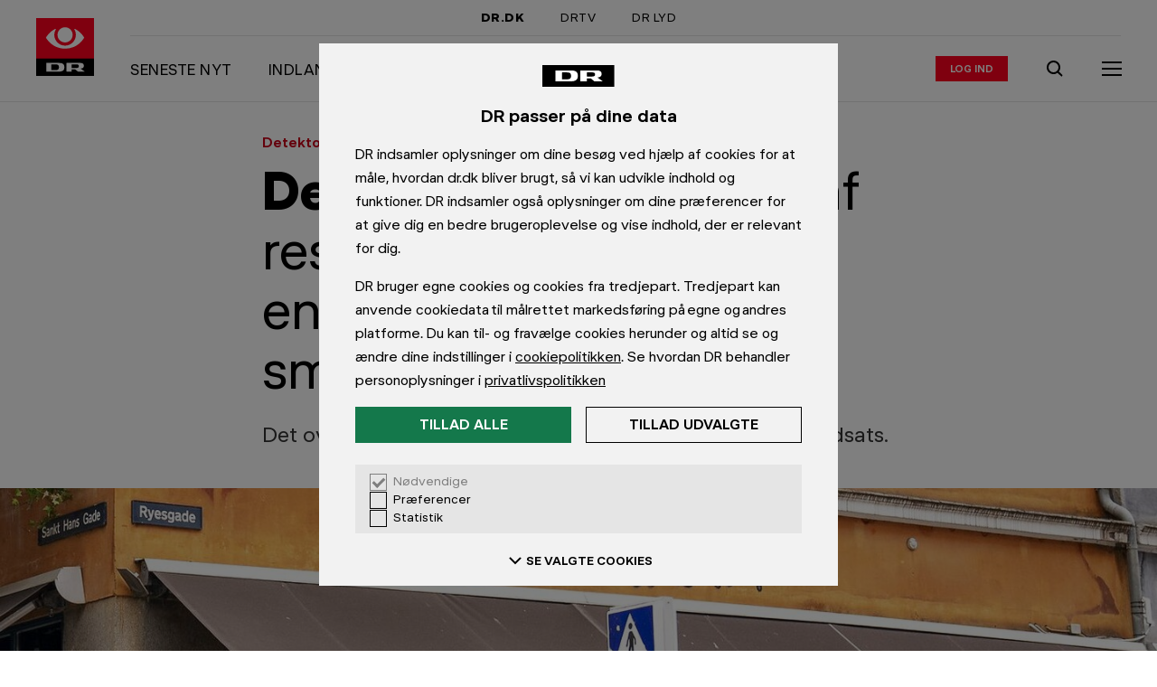

--- FILE ---
content_type: text/html; charset=utf-8
request_url: https://www.dr.dk/nyheder/detektor/detektor-registrering-af-restaurantgaester-har-endnu-ikke-foert-til-smitteopsporing
body_size: 15451
content:
<!DOCTYPE html><html dir="ltr" lang="da-DK"><head><meta charSet="utf-8" data-next-head=""/><meta name="viewport" content="width=device-width, initial-scale=1.0" data-next-head=""/><title data-next-head="">Detektor: Registrering af restaurantgæster har endnu ikke ført til smitteopsporing  | Detektor | DR</title><link rel="canonical" href="https://www.dr.dk/nyheder/detektor/detektor-registrering-af-restaurantgaester-har-endnu-ikke-foert-til-smitteopsporing" data-next-head=""/><meta name="robots" content="max-image-preview:large" data-next-head=""/><meta name="description" content="Det overrasker afdelingslæge, som opfordrer til en øget indsats." data-next-head=""/><meta name="ensighten:urn" content="urn:dr:drupal:article:2aa897e9-0df2-4627-9986-cb43e2096a6d" data-next-head=""/><meta name="dr:urn" content="urn:dr:drupal:article:2aa897e9-0df2-4627-9986-cb43e2096a6d" data-next-head=""/><meta property="og:type" content="article" data-next-head=""/><meta property="og:title" content="Detektor: Registrering af restaurantgæster har endnu ikke ført til smitteopsporing " data-next-head=""/><meta property="og:description" content="Det overrasker afdelingslæge, som opfordrer til en øget indsats." data-next-head=""/><meta property="og:site_name" content="DR" data-next-head=""/><meta property="og:url" content="https://www.dr.dk/nyheder/detektor/detektor-registrering-af-restaurantgaester-har-endnu-ikke-foert-til-smitteopsporing" data-next-head=""/><meta property="og:image" content="https://asset.dr.dk/drdk/drupal-images/crop/2020/10/05/1601893768_20200718-153630-l-1920x1279we.jpg?im=AspectCrop%3D%281200%2C675%29%2CxPosition%3D.5%2CyPosition%3D.5%3BResize%3D%281200%2C675%29" data-next-head=""/><meta property="article:published_time" content="2020-10-07T03:40:00+00:00" data-next-head=""/><meta name="apple-itunes-app" content="app-id=398346158" data-next-head=""/><meta name="google-play-app" content="app-id=dk.dr.drnyheder" data-next-head=""/><meta name="twitter:card" content="summary_large_image" data-next-head=""/><meta name="cXenseParse:pageclass" content="article" data-next-head=""/><meta name="cXenseParse:articleid" content="eb8ce7f08f8edd755d7db20f18947f18" data-next-head=""/><meta name="cXenseParse:recs:image" content="https://asset.dr.dk/drdk/drupal-images/crop/2020/10/05/1601893768_20200718-153630-l-1920x1279we.jpg" data-next-head=""/><meta name="cXenseParse:recs:publishtime" content="2020-10-07T03:40:00+00:00" data-next-head=""/><meta name="cXenseParse:drk-product" content="drdk" data-next-head=""/><meta name="cXenseParse:drk-type" content="article" data-next-head=""/><meta name="cXenseParse:drk-contenttype" content="article" data-next-head=""/><meta name="cXenseParse:drk-urn" content="urn:dr:drupal:article:2aa897e9-0df2-4627-9986-cb43e2096a6d" data-next-head=""/><meta name="cXenseParse:drk-article-format" content="OverviewArticleFormat" data-next-head=""/><meta name="cXenseParse:drk-sitename" content="nyheder" data-next-head=""/><meta name="cXenseParse:drk-sitename-urn" content="urn:dr:drupal:site:cb361b66-3a32-4cea-ae23-3c1eba2db3fd" data-next-head=""/><meta name="cXenseParse:drk-spot-title" content="Detektor: Registrering af restaurantgæster har endnu ikke ført til smitteopsporing " data-next-head=""/><meta name="cXenseParse:drk-spot-label" content="Detektor" data-next-head=""/><meta name="cXenseParse:drk-spot-image" content="https://asset.dr.dk/drdk/drupal-images/crop/2020/10/05/1601893768_20200718-153630-l-1920x1279we.jpg" data-next-head=""/><link rel="shortcut icon" href="/favicon.ico"/><meta name="copryright" content="Copyright DR. Materialet må ikke gengives uden tilladelse."/><meta name="publisher" content="DR, DR BYEN, Emil Holms Kanal 20, DK-0999 København C, tlf.: +45 35 20 30 40"/><link rel="preconnect" href="https://asset.dr.dk"/><link rel="preconnect" href="https://consent.cookiebot.com"/><link rel="preconnect" href="https://ced.sascdn.com"/><link rel="preconnect" href="https://www14.smartadserver.com"/><link rel="preconnect" href="https://cl-eu2.k5a.io"/><link rel="preload" href="https://www.dr.dk/global/fonts/DRPublikUIVF-b49db5333dbc736c65cec4e56338975e.woff2" as="font" type="font/woff2" crossorigin=""/><link rel="stylesheet" href="https://www.dr.dk/global/publik-variable.css"/><script id="drtag" src="https://www.dr.dk/tms/global/drtag.min.js" async=""></script><script type="module" src="https://www.dr.dk/statisk/cep-banners/serve@1.0.0-rc.1.js"></script><script>
            (function() {
              function logElementsError(event) {
                try {
                  if (dtrum && typeof dtrum.reportError === 'function') {
                    dtrum.reportError(event.detail.error);
                  }
                } catch(e) {}
              }
              function logGraphQLError(event) {
                try {
                  if (dtrum && typeof dtrum.reportCustomError === 'function' && typeof dtrum.enterAction === 'function' && typeof dtrum.leaveAction === 'function') {
                    var actionId = dtrum.enterAction('async loading', 'load', null, window.location.pathname);
                    dtrum.reportCustomError('Client side GraphQL error', 'Operation failed: ' + event.detail.operationName, event.detail.error.message, actionId);
                    dtrum.leaveAction(actionId);
                  }
                } catch(e) {}
              }
              window.addEventListener('elements:error', logElementsError);
              window.addEventListener('graphql:error', logGraphQLError);
            })();
          </script><script>
                var k5aMeta = {};
                </script><script type="module" src="/hydra/scripts/kilkaya.js?v=1768655957506" async=""></script><style>
              html, body {
                min-height: 100%;
                -webkit-font-smoothing: antialiased;
                -webkit-text-size-adjust: 100%;
              }
              body {
                position: relative;
                background: #FFF;
              }
              * {
                box-sizing: border-box;
                margin: 0;
                padding: 0;
              }
            </style><link rel="preload" href="//www.dr.dk/hydra/resources/_next/static/css/9ce308afd8eb69a1.css" as="style"/><link rel="stylesheet" href="//www.dr.dk/hydra/resources/_next/static/css/9ce308afd8eb69a1.css" data-n-p=""/><link rel="preload" href="//www.dr.dk/hydra/resources/_next/static/css/9f0a0ea7d1562c3b.css" as="style"/><link rel="stylesheet" href="//www.dr.dk/hydra/resources/_next/static/css/9f0a0ea7d1562c3b.css" data-n-p=""/><noscript data-n-css=""></noscript><script defer="" nomodule="" src="//www.dr.dk/hydra/resources/_next/static/chunks/polyfills-42372ed130431b0a.js"></script><script src="//www.dr.dk/hydra/resources/_next/static/chunks/webpack-45a5dbc02d9348ac.js" defer=""></script><script src="//www.dr.dk/hydra/resources/_next/static/chunks/main-a25b82f59c719a21.js" defer=""></script><script src="//www.dr.dk/hydra/resources/_next/static/chunks/pages/_app-a738dd5964a621c4.js" defer=""></script><script src="//www.dr.dk/hydra/resources/_next/static/chunks/common-bd674daddf0d9774.js" defer=""></script><script src="//www.dr.dk/hydra/resources/_next/static/chunks/pages/%5B...catchall%5D-80e7454e4888014e.js" defer=""></script><script src="//www.dr.dk/hydra/resources/_next/static/mWO43pT_K51MYZbYhMES2/_buildManifest.js" defer=""></script><script src="//www.dr.dk/hydra/resources/_next/static/mWO43pT_K51MYZbYhMES2/_ssgManifest.js" defer=""></script></head><body><div id="__next"><iframe tabindex="-1" aria-hidden="true" style="position:absolute;left:0;top:-100%;width:1px;height:1px;border:none;opacity:0;pointer-events:none"></iframe><iframe tabindex="-1" aria-hidden="true" style="position:absolute;left:0;top:-100%;width:1px;height:1px;border:none;opacity:0;pointer-events:none"></iframe><div><script type="application/ld+json">{"@context":"https://schema.org","@type":"BreadcrumbList","itemListElement":[{"@type":"ListItem","position":1,"name":"Nyheder","item":"https://www.dr.dk/nyheder"},{"@type":"ListItem","position":2,"name":"Detektor","item":"https://www.dr.dk/nyheder/detektor"},{"@type":"ListItem","position":3,"name":"Detektor: Registrering af restaurantgæster har endnu ikke ført til smitteopsporing ","item":"https://www.dr.dk/nyheder/detektor/detektor-registrering-af-restaurantgaester-har-endnu-ikke-foert-til-smitteopsporing"}]}</script><style>body:not(:has(#dre-main)) .dre-main-skip-to-main-link { display: none; }</style><a href="#dre-main" class="dre-main-skip-to-main-link">Gå til indhold</a><script>
        window.dataLayer = window.dataLayer || {};
        window.dataLayer.content = {"content":{"authors":[{"authorEmail":"soff@dr.dk","authorName":"Sofie Frøkjær","authorUrn":"urn:dr:drupal:author:65b848c6-3c4d-4460-90db-1c8ffb363267"}],"presentation":"OverviewArticleFormat","format":"OverviewArticleFormat","publishTime":"2020-10-07T03:40:00+00:00","changeTime":"2020-10-07T03:40:00+00:00","sites":[[{"siteName":"Detektor","siteUrn":"urn:dr:drupal:site:43a5eff1-8e92-44c5-927e-2284427514ab"},{"siteName":"Nyheder","siteUrn":"urn:dr:drupal:site:cb361b66-3a32-4cea-ae23-3c1eba2db3fd"}]],"title":"Detektor: Registrering af restaurantgæster har endnu ikke ført til smitteopsporing ","type":"article","urlCanonical":"https://www.dr.dk/nyheder/detektor/detektor-registrering-af-restaurantgaester-har-endnu-ikke-foert-til-smitteopsporing","urn":"urn:dr:drupal:article:2aa897e9-0df2-4627-9986-cb43e2096a6d","wordCount":933,"themes":null},"presentation":{"title":"Detektor: Registrering af restaurantgæster har endnu ikke ført til smitteopsporing ","site":"Detektor","urn":"urn:dr:drupal:article:2aa897e9-0df2-4627-9986-cb43e2096a6d"}};
      </script><div class="dre-container"><div class="dre-container__content dre-container__content--large"><div class="hydra-marketing-banner hydra-marketing-banner--contained cep-banner" data-placement="drdk-artikel-top-1" id="marketing-banner--top"></div></div></div><div class="dre-navigation-auto-hide-container dre-variables"><div class="dre-navigation-auto-hide-container__fixer"><style>
            .dre-variables {
              --dre-navigation__offset: 0px;
              --dre-navigation__height-adaptive: 0px;
              --dre-navigation__transition-duration: 0.5s;
              --dre-navigation__transition-timing-function: ease;
            }
          </style><div class="dre-navigation dre-navigation--sticky" role="navigation" aria-label="Global dr.dk"><h2 class="dre-heading__sr-only">Navigation</h2><div class="dre-navigation-topbar__wrapper"><div class="dre-navigation-topbar dre-navigation-topbar--indent"><h3 class="dre-heading__sr-only">DR&#x27;s hovedindgange</h3><a href="/" class="dre-navigation-topbar__item dre-navigation-topbar__item--active">DR.DK</a><a href="https://www.dr.dk/drtv/" class="dre-navigation-topbar__item">DRTV</a><a href="https://www.dr.dk/lyd" class="dre-navigation-topbar__item">DR LYD</a></div></div><div class="dre-navigation-main__content"><div class="dre-navigation-main__logo-wrapper"><a href="https://www.dr.dk/" class="dre-navigation-main__logo-link" aria-hidden="false"><div class="dre-navigation-main__logo-slug"><span class="dre-logo dre-logo--slug-dr-nyheder_primary"></span></div><span class="dre-navigation-main__logo-text">Gå til forsiden</span></a></div><div class="dre-navigation-main__group-right"><div class="dre-navigation-main__desktop-only"><div class="dre-breakpoint dre-breakpoint--md dre-breakpoint--lg dre-breakpoint--xl" style="--dre-breakpoint-display:block"><div class="dre-navigation-menu-bar"><h3 class="dre-heading__sr-only">Sektionens indgange</h3><ol class="dre-navigation-menu-bar__links"><li class="dre-navigation-menu-bar__item"><a href="/nyheder" class="dre-navigation-menu-bar__item-link"><span class="dre-label-text dre-label-text--xxs-medium dre-label-text--md-x-large"><span class="dre-label-text__text">Seneste nyt</span></span></a></li><li class="dre-navigation-menu-bar__item"><a href="/nyheder/indland" class="dre-navigation-menu-bar__item-link"><span class="dre-label-text dre-label-text--xxs-medium dre-label-text--md-x-large"><span class="dre-label-text__text">Indland</span></span></a></li><li class="dre-navigation-menu-bar__item"><a href="/nyheder/udland" class="dre-navigation-menu-bar__item-link"><span class="dre-label-text dre-label-text--xxs-medium dre-label-text--md-x-large"><span class="dre-label-text__text">Udland</span></span></a></li><li class="dre-navigation-menu-bar__item"><a href="/nyheder/penge" class="dre-navigation-menu-bar__item-link"><span class="dre-label-text dre-label-text--xxs-medium dre-label-text--md-x-large"><span class="dre-label-text__text">Penge</span></span></a></li><li class="dre-navigation-menu-bar__item"><a href="/nyheder/politik" class="dre-navigation-menu-bar__item-link"><span class="dre-label-text dre-label-text--xxs-medium dre-label-text--md-x-large"><span class="dre-label-text__text">Politik</span></span></a></li><li class="dre-navigation-menu-bar__item"><a href="/nyheder/regionale" class="dre-navigation-menu-bar__item-link"><span class="dre-label-text dre-label-text--xxs-medium dre-label-text--md-x-large"><span class="dre-label-text__text">Regionalt</span></span></a></li><li class="dre-navigation-menu-bar__item"><a href="/nyheder/vejret" class="dre-navigation-menu-bar__item-link"><span class="dre-label-text dre-label-text--xxs-medium dre-label-text--md-x-large"><span class="dre-label-text__text">Vejret</span></span></a></li><li class="dre-navigation-menu-bar__item"><a href="/trafik" class="dre-navigation-menu-bar__item-link"><span class="dre-label-text dre-label-text--xxs-medium dre-label-text--md-x-large"><span class="dre-label-text__text">Trafikmeldinger</span></span></a></li></ol></div></div></div><div class="dre-navigation-main__login"><div class="dre-navigation-login"><button type="button" class="dre-navigation-login__avatar dre-navigation-login__avatar--static" tabindex="-1" aria-hidden="true"></button><div class="dre-html"><script>
              (function(){
                // Get cookie, do regex, pop the last element and decode it
                const letter = decodeURIComponent(document.cookie.match(/(^|;) *drdkAuthLetter *= *([^;]+)/)?.pop() || '');
                if (letter) {
                  if (document.currentScript) {
                    const button = document.currentScript.parentNode.previousElementSibling;
                    if (button && button.matches('button') && !button.innerText) {
                      button.innerText = letter || '';
                    }
                  }
                }
              }())
            </script></div><a href="/auth/drlogin/login" class="dre-navigation-login__login-action" aria-label="Log ind eller opret login"><span class="dre-label-text dre-label-text--xxs-x-small"><span class="dre-label-text__text">Log ind</span></span></a><div class="dre-navigation-login__transition"></div></div></div><div class="dre-navigation-main__search"><a href="https://www.dr.dk/soeg" aria-label="Søg" class="dre-navigation-search"><span class=" dre-icon-wrapper dre-icon-wrapper--boxed dre-icon-wrapper--xxs-medium dre-icon-wrapper--xxs-medium-boxed" style="color:inherit;background-color:transparent"><span class="dre-icon-wrapper__wrapper"><svg viewBox="0 0 24 24"><path d="M10.5 5a5.5 5.5 0 1 0 0 11 5.5 5.5 0 0 0 0-11M3 10.5a7.5 7.5 0 1 1 13.382 4.653l4.31 4.124-1.383 1.445-4.367-4.178A7.5 7.5 0 0 1 3 10.5"></path></svg></span></span></a></div><div class="dre-navigation-main__menu-toggle"><button type="button" class="dre-navigation-menu-toggle-button" aria-label="Åbn menu" aria-pressed="false" aria-expanded="false"><div class="dre-navigation-menu-icon"><span class="dre-navigation-menu-icon__line"></span><span class="dre-navigation-menu-icon__line"></span><span class="dre-navigation-menu-icon__line"></span></div></button></div></div></div><div><div class="dre-navigation-sidebar dre-navigation-sidebar--collapsed dre-navigation-sidebar__variables"><style>
          .dre-navigation-sidebar__variables {
            
          }
          </style><div class="dre-navigation-sidebar__dimmer" aria-hidden="true"></div><div class="dre-navigation-sidebar__modal"><div class="dre-navigation-sidebar__content dre-navigation-sidebar__content--collapsed"><nav class="dre-navigation-menu" aria-label="Udvidet menu"><div class="dre-navigation-menu__inner"><div><div class="dre-navigation-login-menuitem__item dre-navigation-login-menuitem__item--border"><a href="/auth/drlogin/login" class="dre-navigation-login-menuitem__login-action" aria-label="Log ind eller opret login"><span class="dre-label-text dre-label-text--xxs-x-small"><span class="dre-label-text__text">Log ind</span></span></a></div><h3 class="dre-heading__sr-only">Nyhedssektioner</h3><ul class="dre-navigation-menu__list" style="--dre-animation-menu__scrollbar-width:0"></ul></div><div class="dre-navigation-bottom-links__menu dre-navigation-bottom-links__menu--border"><h3 class="dre-heading__sr-only">Kontakt og privatliv</h3><a href="https://www.dr.dk/kontakt/" class="dre-navigation-bottom-links__contact-link"><div class="dre-navigation-bottom-links__contact-icon"><span class=" dre-icon-wrapper dre-icon-wrapper--xxs-xx-small" style="color:black"><span class="dre-icon-wrapper__wrapper"><svg viewBox="0 0 24 24"><path fill-rule="evenodd" d="M22 5H2v14h20zM4 7.414V17h16V7.414l-8 8zM17.586 7H6.414L12 12.586z"></path></svg></span></span></div>Kontakt DR</a><a href="https://www.dr.dk/om-dr/dr-og-dine-data" class="dre-navigation-bottom-links__privacy-link"><div class="dre-navigation-bottom-links__privacy-icon"><span class=" dre-icon-wrapper dre-icon-wrapper--xxs-xx-small" style="color:black"><span class="dre-icon-wrapper__wrapper"><svg viewBox="0 0 24 24"><path d="M1.71 20 12.117 3.092 22.52 20zm3.58-2h13.652L12.116 6.908z"></path><path d="M11 14v-4h2v4zM11 17v-2h2v2z"></path></svg></span></span></div>Privatlivspolitik</a></div></div></nav></div></div></div></div><div class="dre-navigation-main__mobile-only"><style>
                    .dre-navigation {
                      --dre-navigation__mobile-children-height: nullpx;
                    }
                  </style><div class="dre-breakpoint dre-breakpoint--md dre-breakpoint--lg dre-breakpoint--xl" style="--dre-breakpoint-display:block"><div class="dre-navigation-menu-bar"><h3 class="dre-heading__sr-only">Sektionens indgange</h3><ol class="dre-navigation-menu-bar__links"><li class="dre-navigation-menu-bar__item"><a href="/nyheder" class="dre-navigation-menu-bar__item-link"><span class="dre-label-text dre-label-text--xxs-medium dre-label-text--md-x-large"><span class="dre-label-text__text">Seneste nyt</span></span></a></li><li class="dre-navigation-menu-bar__item"><a href="/nyheder/indland" class="dre-navigation-menu-bar__item-link"><span class="dre-label-text dre-label-text--xxs-medium dre-label-text--md-x-large"><span class="dre-label-text__text">Indland</span></span></a></li><li class="dre-navigation-menu-bar__item"><a href="/nyheder/udland" class="dre-navigation-menu-bar__item-link"><span class="dre-label-text dre-label-text--xxs-medium dre-label-text--md-x-large"><span class="dre-label-text__text">Udland</span></span></a></li><li class="dre-navigation-menu-bar__item"><a href="/nyheder/penge" class="dre-navigation-menu-bar__item-link"><span class="dre-label-text dre-label-text--xxs-medium dre-label-text--md-x-large"><span class="dre-label-text__text">Penge</span></span></a></li><li class="dre-navigation-menu-bar__item"><a href="/nyheder/politik" class="dre-navigation-menu-bar__item-link"><span class="dre-label-text dre-label-text--xxs-medium dre-label-text--md-x-large"><span class="dre-label-text__text">Politik</span></span></a></li><li class="dre-navigation-menu-bar__item"><a href="/nyheder/regionale" class="dre-navigation-menu-bar__item-link"><span class="dre-label-text dre-label-text--xxs-medium dre-label-text--md-x-large"><span class="dre-label-text__text">Regionalt</span></span></a></li><li class="dre-navigation-menu-bar__item"><a href="/nyheder/vejret" class="dre-navigation-menu-bar__item-link"><span class="dre-label-text dre-label-text--xxs-medium dre-label-text--md-x-large"><span class="dre-label-text__text">Vejret</span></span></a></li><li class="dre-navigation-menu-bar__item"><a href="/trafik" class="dre-navigation-menu-bar__item-link"><span class="dre-label-text dre-label-text--xxs-medium dre-label-text--md-x-large"><span class="dre-label-text__text">Trafikmeldinger</span></span></a></li></ol></div></div></div><div class="dre-read-progress"><div class="dre-progress-bar dre-progress-bar--medium"><div class="dre-progress-bar__bar" style="background-color:#FF001E;transform:translateX(-100%)"></div></div></div></div></div><div class="dre-threshold-trigger dre-threshold-trigger--right dre-threshold-trigger--left"></div></div><div class="dre-page"><main id="dre-main" class="dre-main" tabindex="-1"><div class="dre-read-progress-tracker"><div><style>
          .dre-variables {
            --dre-text-scaler-factor: 1;
          }
        </style><div><main role="main"><article class="dre-article" itemscope="" itemType="https://schema.org/NewsArticle"><meta itemProp="inLanguage" content="da-DK"/><meta itemProp="isAccessibleForFree" content="True"/><meta itemProp="mainEntityOfPage" content="https://www.dr.dk/nyheder/detektor/detektor-registrering-af-restaurantgaester-har-endnu-ikke-foert-til-smitteopsporing"/><div class="cXenseParse"><meta itemProp="articleSection" content="Detektor"/><div itemProp="publisher" itemscope="" itemType="https://schema.org/NewsMediaOrganization"><meta itemProp="name" content="DR"/><meta itemProp="publishingPrinciples" content="https://www.dr.dk/etik-og-rettelser/dr-etik/drs-etik-bygger-paa-drs-vaerdier"/><meta itemProp="ethicsPolicy" content="https://www.dr.dk/etik-og-rettelser/dr-etik/drs-etik"/><meta itemProp="sameAs" content="https://da.wikipedia.org/wiki/DR"/><div itemProp="logo" itemscope="" itemType="https://schema.org/ImageObject"><meta itemProp="url" content="https://www.dr.dk/global/logos/dr.png"/><meta itemProp="width" content="1215px"/><meta itemProp="height" content="360px"/></div></div><div itemProp="image" itemscope="" itemType="https://schema.org/ImageObject"><meta itemProp="url" content="https://asset.dr.dk/drdk/drupal-images/crop/2020/10/05/1601893768_20200718-153630-l-1920x1279we.jpg?im=AspectCrop%3D%281200%2C675%29%2CxPosition%3D.5%2CyPosition%3D.5%3BResize%3D%281200%2C675%29"/></div><div class="hydra-structured-article"><div class="hydra-article-hero-top"><div class="hydra-article-hero-top__top" style="background-color:#fff"><div class="dre-container"><div class="dre-container__content dre-container__content--small"><header class="hydra-article-hero-top__header"><div class="hydra-article-title"><div class="hydra-article-title__label"><div class="hydra-article-title__section-label"><div class="hydra-article-title-section-label"><span class="dre-label-text dre-label-text--xxs-medium dre-label-text--sm-large"><span class="dre-label-text__text"><a href="/nyheder/detektor" class="hydra-article-title-section-label__title hydra-article-title-section-label__title--link" aria-label="Detektor forside">Detektor</a></span></span></div></div></div><div class="dre-speech"><h1 aria-label="Detektor: Registrering af restaurantgæster har endnu ikke ført til smitteopsporing " class="hydra-article-title__heading" itemProp="headline"><span class="dre-title-text dre-title-text--prefixed"><strong class="dre-title-text__prefix">Detektor: </strong>Registrering af restaurantgæster har endnu ikke ført til smitteopsporing </span></h1></div><div class="dre-speech"><p class="hydra-article-title__summary dre-variables" itemProp="description">Det overrasker afdelingslæge, som opfordrer til en øget indsats.</p></div></div></header></div></div></div><figure class="hydra-article-hero-top__figure"><div class="hydra-article-hero-top__image"><div class="dre-picture"><picture class="dre-picture__picture"><source media="
    (-webkit-min-device-pixel-ratio: 3),
    (min-resolution: 3dppx)
    " sizes="(min-width: 90rem) 92.5rem, 100vw" srcSet="https://asset.dr.dk/drdk/drupal-images/crop/2020/10/05/1601893768_20200718-153630-l-1920x1279we.jpg?im=AspectCrop%3D%281440%2C810%29%2CxPosition%3D.5%2CyPosition%3D.5%3BResize%3D%281440%2C810%29&amp;impolicy=low 1440w, https://asset.dr.dk/drdk/drupal-images/crop/2020/10/05/1601893768_20200718-153630-l-1920x1279we.jpg?im=AspectCrop%3D%281487%2C836%29%2CxPosition%3D.5%2CyPosition%3D.5%3BResize%3D%281487%2C836%29&amp;impolicy=low 1487w"/><source media="
    (-webkit-min-device-pixel-ratio: 2),
    (min-resolution: 2dppx)
    " sizes="(min-width: 90rem) 92.5rem, 100vw" srcSet="https://asset.dr.dk/drdk/drupal-images/crop/2020/10/05/1601893768_20200718-153630-l-1920x1279we.jpg?im=AspectCrop%3D%28960%2C540%29%2CxPosition%3D.5%2CyPosition%3D.5%3BResize%3D%28960%2C540%29&amp;impolicy=mediumlow 960w, https://asset.dr.dk/drdk/drupal-images/crop/2020/10/05/1601893768_20200718-153630-l-1920x1279we.jpg?im=AspectCrop%3D%281440%2C810%29%2CxPosition%3D.5%2CyPosition%3D.5%3BResize%3D%281440%2C810%29&amp;impolicy=mediumlow 1440w, https://asset.dr.dk/drdk/drupal-images/crop/2020/10/05/1601893768_20200718-153630-l-1920x1279we.jpg?im=AspectCrop%3D%281487%2C836%29%2CxPosition%3D.5%2CyPosition%3D.5%3BResize%3D%281487%2C836%29&amp;impolicy=mediumlow 1487w"/><source media="" sizes="(min-width: 90rem) 92.5rem, 100vw" srcSet="https://asset.dr.dk/drdk/drupal-images/crop/2020/10/05/1601893768_20200718-153630-l-1920x1279we.jpg?im=AspectCrop%3D%28480%2C270%29%2CxPosition%3D.5%2CyPosition%3D.5%3BResize%3D%28480%2C270%29 480w, https://asset.dr.dk/drdk/drupal-images/crop/2020/10/05/1601893768_20200718-153630-l-1920x1279we.jpg?im=AspectCrop%3D%28720%2C405%29%2CxPosition%3D.5%2CyPosition%3D.5%3BResize%3D%28720%2C405%29 720w, https://asset.dr.dk/drdk/drupal-images/crop/2020/10/05/1601893768_20200718-153630-l-1920x1279we.jpg?im=AspectCrop%3D%28960%2C540%29%2CxPosition%3D.5%2CyPosition%3D.5%3BResize%3D%28960%2C540%29 960w, https://asset.dr.dk/drdk/drupal-images/crop/2020/10/05/1601893768_20200718-153630-l-1920x1279we.jpg?im=AspectCrop%3D%281200%2C675%29%2CxPosition%3D.5%2CyPosition%3D.5%3BResize%3D%281200%2C675%29 1200w, https://asset.dr.dk/drdk/drupal-images/crop/2020/10/05/1601893768_20200718-153630-l-1920x1279we.jpg?im=AspectCrop%3D%281440%2C810%29%2CxPosition%3D.5%2CyPosition%3D.5%3BResize%3D%281440%2C810%29 1440w, https://asset.dr.dk/drdk/drupal-images/crop/2020/10/05/1601893768_20200718-153630-l-1920x1279we.jpg?im=AspectCrop%3D%281480%2C833%29%2CxPosition%3D.5%2CyPosition%3D.5%3BResize%3D%281480%2C833%29 1480w"/><img class="dre-picture__image" alt="" itemProp="image" width="720" height="405" src="https://asset.dr.dk/drdk/drupal-images/crop/2020/10/05/1601893768_20200718-153630-l-1920x1279we.jpg?im=AspectCrop%3D%28720%2C405%29%2CxPosition%3D.5%2CyPosition%3D.5%3BResize%3D%28720%2C405%29"/></picture><div class="dre-picture__ratio-padder"></div></div></div><figcaption class="hydra-article-hero-top__image-caption"><div class="dre-container"><div class="dre-container__content dre-container__content--small"><div class="dre-breakpoint dre-breakpoint--xxs dre-breakpoint--xs dre-breakpoint--sm dre-breakpoint--md dre-breakpoint--lg dre-breakpoint--xl" style="--dre-breakpoint-display:initial"><span class="dre-caption">Styrelsen for Patientsikkerhed har endnu ikke brugt kontaktoplysninger på restaurantgæster til at opspore coronasmitte. (Foto: © Niels Christian Vilmann, Ritzau Scanpix)</span></div></div></div></figcaption></figure><div class="hydra-article-hero-top__tools"><div class="dre-container"><div class="dre-container__content dre-container__content--small"><div class="hydra-article-accessibility-tools"><span class="hydra-article-accessibility-tools__button"><div class="dre-speech-tool"><button type="button" style="width:auto" class="dre-button dre-button--tertiary" aria-label="Læs artiklen op, Tryk Escape for at stoppe" aria-pressed="false"><span class="dre-button__touch-area dre-button__touch-area--tertiary"><span class="dre-button__main dre-button__main--tertiary dre-button__main--small"><span class=" dre-icon-wrapper dre-icon-wrapper--xxs-xx-small" style="color:inherit"><span class="dre-icon-wrapper__wrapper"><svg viewBox="0 0 24 24"><path d="M18.5 11a8.48 8.48 0 0 0-3.132-6.59l1.264-1.55A10.48 10.48 0 0 1 20.5 11zM13.11 7.085A4.99 4.99 0 0 1 15 11h2c0-2.22-1.035-4.2-2.644-5.48z"></path><path d="M10 7.5a3.5 3.5 0 1 0 0 7 3.5 3.5 0 0 0 0-7M8.5 11a1.5 1.5 0 1 1 3 0 1.5 1.5 0 0 1-3 0"></path><path d="M7.5 15.1c-2.113 0-3.5 1.606-3.5 3.5V20L6 20V18.6c0-.866.567-1.5 1.5-1.5h5a1.5 1.5 0 0 1 1.5 1.5V20h2v-1.4a3.5 3.5 0 0 0-3.5-3.5z"></path></svg></span></span><span class="dre-button__text dre-button__text--small"><span class="dre-label-text dre-label-text--xxs-x-small"><span class="dre-label-text__text">Læs op</span></span></span></span></span></button></div></span><span class="hydra-article-accessibility-tools__button"><span class="dre-glossary-tool"><span aria-live="polite" aria-atomic="true" class="dre-glossary-tool__sr-only"></span><button type="button" style="width:auto" class="dre-button dre-button--tertiary" aria-label="Slå ordforklaringer til" aria-pressed="false" aria-expanded="false"><span class="dre-button__touch-area dre-button__touch-area--tertiary"><span class="dre-button__main dre-button__main--tertiary dre-button__main--small"><span class=" dre-icon-wrapper dre-icon-wrapper--xxs-xx-small" style="color:inherit"><span class="dre-icon-wrapper__wrapper"><svg viewBox="0 0 24 24"><path fill-rule="evenodd" d="M2 4h7c1.35 0 2.356.675 3 1.462C12.644 4.675 13.65 4 15 4h7v14h-7c-.237 0-.772.148-1.25.53-.447.358-.75.842-.75 1.47h-2c0-.628-.303-1.112-.75-1.47C9.772 18.149 9.237 18 9 18H2zm9 12.621c-.662-.4-1.394-.621-2-.621H4V6h5c.628 0 1.112.303 1.47.75.382.478.53 1.013.53 1.25zM13 8v8.621c.662-.4 1.395-.621 2-.621h5V6h-5c-.628 0-1.112.303-1.47.75C13.149 7.228 13 7.763 13 8"></path><path d="M9 10H6V8h3zM9 14H6v-2h3zM18 10h-3V8h3zM18 14h-3v-2h3z"></path></svg></span></span><span class="dre-button__text dre-button__text--small"><span class="dre-label-text dre-label-text--xxs-x-small"><span class="dre-label-text__text">Ordbog</span></span></span></span></span></button></span></span><span class="hydra-article-accessibility-tools__button hydra-article-accessibility-tools__button--last"><div class="dre-text-scaling-tool"><button type="button" style="width:auto" class="dre-button dre-button--tertiary" aria-label="Åben tekststørrelsesindstillinger" aria-pressed="false" aria-expanded="false"><span class="dre-button__touch-area dre-button__touch-area--tertiary"><span class="dre-button__main dre-button__main--tertiary dre-button__main--small"><span class=" dre-icon-wrapper dre-icon-wrapper--xxs-xx-small" style="color:inherit"><span class="dre-icon-wrapper__wrapper"><svg viewBox="0 0 24 24"><path d="M8.625 10.078H5.328L4.546 12H2.641l3.215-8h2.299l3.215 8H9.375zm-2.78-1.31h2.272L7 5.894zM12.531 16.969h4.922L18.681 20H21L16.177 8h-2.354L9 20h2.32zm4.2-1.818h-3.463L15 10.841z"></path></svg></span></span><span class="dre-button__text dre-button__text--small"><span class="dre-label-text dre-label-text--xxs-x-small"><span class="dre-label-text__text">Tekst</span></span></span></span></span></button></div></span></div></div></div></div></div><div class="dre-container"><div class="dre-container__content dre-container__content--small"><div class="hydra-article-byline"><div class="dre-byline dre-byline--role-normal"><div class="dre-byline__contributions"><div class="dre-byline__prefix">Af</div><div class="dre-byline__contribution" itemProp="author" itemType="https://schema.org/Person" itemscope=""><div class="dre-byline__contribution-details"><a class="dre-byline__contribution-name dre-byline__contribution-name--link dre-byline__contribution-name--last" href="mailto:soff@dr.dk" itemProp="email"><span itemProp="name">Sofie Frøkjær</span></a></div></div></div><div class="dre-byline__dates dre-byline__dates--role-normal"><time class="dre-byline__date dre-byline__date--with-spacer dre-byline__date--role-normal" itemProp="datePublished dateModified" dateTime="2020-10-07T03:40:00+00:00">7. okt 2020</time><div class="dre-byline__old-notice-container dre-byline__old-notice-container--role-normal"><div class="dre-byline__old-notice dre-byline__old-notice--role-normal">Mere end 30 dage gammel</div></div></div></div></div></div></div><div class="hydra-sticky-share-band"><div class="cxenseignore"><div class="hydra-sticky-share-band__content"><div class="hydra-sticky-share-band__item"><a class="dre-share-link" href="https://www.facebook.com/share.php?u=undefined" target="_blank" aria-label="Del på Facebook" title="Del på Facebook" rel="nofollow noopener noreferrer" aria-hidden="true" tabindex="-1"><span class="dre-share-link__icon"><span class=" dre-icon-wrapper dre-icon-wrapper--xxs-x-small" style="color:#000"><span class="dre-icon-wrapper__wrapper"><svg viewBox="0 0 24 24"><path d="M20 4H4v16h7.666v-5.539H10v-2.437h1.666v-1.05C11.666 8.257 12.91 7 15.61 7c.512 0 1.395.099 1.756.198v2.21c-.19-.02-.522-.03-.933-.03-1.325 0-1.836.495-1.836 1.784v.862h2.638l-.453 2.437h-2.185V20H20z"></path></svg></span></span></span></a></div><div class="hydra-sticky-share-band__item"><button type="button" class="dre-share-link-copy-url" aria-label="Kopier link" title="Kopier link" rel="nofollow" aria-hidden="true" tabindex="-1"><span class="dre-share-link__icon"><span class=" dre-icon-wrapper dre-icon-wrapper--xxs-x-small" style="color:#000"><span class="dre-icon-wrapper__wrapper"><svg viewBox="0 0 24 24"><path d="M14.8858 6.2425c.781-.781 2.0473-.781 2.8284 0 .781.781.781 2.0474 0 2.8285l-3.5355 3.5355c-.7811.781-2.0474.781-2.8285 0L9.936 14.0207c1.5621 1.5621 4.0948 1.5621 5.6569 0l3.5355-3.5355c1.5621-1.5621 1.5621-4.0948 0-5.6569-1.5621-1.562-4.0948-1.562-5.6568 0l-1.4143 1.4142 1.4143 1.4142 1.4142-1.4142Z"></path><path d="M9.229 17.5562c-.7811.7811-2.0475.7811-2.8285 0-.781-.781-.781-2.0473 0-2.8284l3.5355-3.5355c.7811-.7811 2.0474-.7811 2.8284 0l1.4143-1.4142c-1.5621-1.5621-4.0948-1.5621-5.6569 0l-3.5355 3.5355c-1.5621 1.5621-1.5621 4.0947 0 5.6568 1.562 1.5621 4.0947 1.5621 5.6568 0l1.4142-1.4142-1.4142-1.4142-1.4142 1.4142Z"></path></svg></span></span></span></button><div class="dre-share-link-copy-url__copy-link-hidden" aria-hidden="true"></div></div></div></div></div><div itemProp="articleBody" class="hydra-article-body"><div><div class="hydra-article-body-emphasized-list__segment-body"><div class="dre-container"><div class="dre-container__content dre-container__content--small"><div class="dre-speech"><p class="hydra-article-body-paragraph dre-variables">Sundhedsministeren opfordrer restauranter og caféer til at indsamle kontaktoplysninger på deres gæster.</p></div><div class="dre-speech"><p class="hydra-article-body-paragraph dre-variables">Men trods stigende smittetal har myndighederne endnu ikke brugt oplysningerne til at opspore smittede.</p></div><div class="dre-speech"><p class="hydra-article-body-paragraph dre-variables">Og Styrelsen for Patientsikkerhed kan ikke give et klart svar på, hvornår det vil ske.</p></div><div class="dre-speech"><p class="hydra-article-body-paragraph dre-variables">&quot;Det vil bero på en konkret vurdering i hvert enkelt tilfælde,&quot; skriver styrelsen i en mail til Detektor.</p></div><div class="dre-speech"><p class="hydra-article-body-paragraph dre-variables">- For mig viser det, at de tolker og forvalter reglerne alt for stramt, siger Christian Wejse, epidemiolog og afdelingslæge på Aarhus Universitetshospital.</p></div></div></div></div></div><section><div class="dre-container"><div class="dre-container__content dre-container__content--small"><div class="hydra-article-body-emphasized-list__segment-heading"><div class="dre-speech"><div class="hydra-article-body-emphasized-list-sub-heading"><h2 class="hydra-article-body-emphasized-list-sub-heading__heading hydra-article-body-emphasized-list-sub-heading__heading--no-marker"><div class="hydra-article-body-emphasized-list-sub-heading__title">&quot;Forvirring&quot; over smitteopsporing</div></h2></div></div></div></div></div><div class="hydra-article-body-emphasized-list__segment-body hydra-article-body-emphasized-list__segment-body--spacing" style="background-color:#f5f0e4"><div class="dre-container"><div class="dre-container__content dre-container__content--small"><div class="dre-speech"><p class="hydra-article-body-paragraph dre-variables">Det er nu en måned siden, at sundhedsminister Magnus Heunicke (S) første gang opfordrede restauranter og caféer til at indsamle oplysninger om gæsterne.</p></div><figure class="hydra-article-body-figure hydra-article-body-figure--small hydra-article-body-figure--spacing"><aside aria-label="Faktaboks"><section class="dre-fact-box  dre-variables"><div class="dre-fact-box__text-box"><div class="dre-fact-box__heading"><h3 class="dre-fact-box__heading-title">Brancheforening føler sig dårligt vejledt </h3></div><div class="dre-fact-box__content"><p>Brancheforeningen Horesta efterspørger stadig &quot;klare svar&quot; på, hvordan registreringen af restaurantgæster konkret skal foregå, og hvad oplysningerne skal bruges til.</p><p>- Ministeren satte en vejledning i høring hos os, men den giver ikke fyldestgørende svar på, hvordan restauranter konkret og i praksis skal indsamle, opbevare og overdrage gæsters oplysninger, eller hvad de oplysninger helt præcist skal bruges til, siger fødevarechef i Horesta, Tine Skriver.</p></div></div></section></aside></figure><div class="dre-speech"><p class="hydra-article-body-paragraph dre-variables">Opfordringen gjaldt i første omgang 18 kommuner <a href="http://www.sum.dk/Aktuelt/Nyheder/Coronavirus/2020/September/~/media/Filer%20-%20dokumenter/01-corona/07092020-Pmoede/Information.pdf" target="_blank" rel="noopener noreferrer">&quot;med forhøjet smittespredning&quot;</a>, men blev den 18. september udbredt til resten af landets kommuner.</p></div><aside class="hydra-article-body-read-more-link"><div class="dre-read-more-link"><span class="dre-read-more-link__label dre-variables" aria-hidden="true">Læs også<!-- -->:</span> <a href="/nyheder/indland/registrering-som-cafegaest-det-kan-du-forvente" class="dre-read-more-link__link dre-variables" aria-label="Læs også: Registrering som cafégæst? Det kan du forvente">Registrering som cafégæst? Det kan du forvente</a></div></aside><div class="dre-speech"><p class="hydra-article-body-paragraph dre-variables">Det har dog været uklart, hvad oplysningerne præcis skal bruges til.</p></div><div class="dre-speech"><p class="hydra-article-body-paragraph dre-variables">Først lød meldingen fra Styrelsen for Patientsikkerhed, at man <i>ikke</i> ville bruge oplysningerne til at advare restaurantgæster om smitte.</p></div><div class="dre-speech"><p class="hydra-article-body-paragraph dre-variables">I stedet ville det være op til restauranter og cafeer selv at få fat i deres gæster, hvis styrelsen &quot;efter en konkret vurdering&quot; fandt det relevant. Det oplyste styrelsen i en mail til Detektor den 11. september.</p></div><figure class="hydra-article-body-figure hydra-article-body-figure--small hydra-article-body-figure--spacing"><aside aria-label="Faktaboks"><section class="dre-fact-box  dre-variables"><div class="dre-fact-box__text-box"><div class="dre-fact-box__heading"><h3 class="dre-fact-box__heading-title">Restaurant forsøgte at aflevere oplysninger</h3></div><div class="dre-fact-box__content"><p>Sovino Group driver flere restauranter i København og begyndte i august at indsamle kontaktoplysninger. Kort efter var uheldet ude: En gæst blev konstateret smittet, og Lasse Sørensen, COO i Sovino Group, ringede til Styrelsen for Patientsikkerhed.</p><p>- Det var for det første meget svært for mig at komme igennem til smitteopsporingen. Men da det endelig lykkedes, fik jeg at vide, at de ikke ville have gæsternes oplysninger, siger han.</p><p>- I stedet ville de kontakte gæsten og derigennem afklare, om de andre besøgende skulle informeres. Jeg hørte ikke fra dem igen, så det går jeg ikke ud fra.</p><p>Styrelsen for Patientsikkerhed kan hverken be- eller afkræfte forløbet, som ligger to uger før sundhedsminister Magnus Heunickes opfordring til registrering.</p></div></div></section></aside></figure><div class="dre-speech"><p class="hydra-article-body-paragraph dre-variables">Knap to uger senere gik Styrelsen for Patientsikkerhed så i rette med sig selv. Nu lød meldingen, at oplysningerne <i>alligevel</i> indgik i myndighedernes smitteopsporing:</p></div><div class="dre-speech"><p class="hydra-article-body-paragraph dre-variables">&#x27;Styrelsen for Patientsikkerhed kan efter en konkret vurdering bede om de indsamlede oplysninger til brug for kontaktopsporing. Beklager forvirringen&#x27;, lød det i en ny mail den 22. september.</p></div><div class="dre-speech"><p class="hydra-article-body-paragraph dre-variables">Detektor har spurgt, om det betyder, at styrelsen vil ringe og advare samtlige gæster, som har spist på en restaurant på samme tidspunkt som en smittet.</p></div><div class="dre-speech"><p class="hydra-article-body-paragraph dre-variables">Til det svarer Styrelsen for Patientsikkerhed, at de endnu ikke har &#x27;gjort brug af den slags oplysninger, som der spørges til&#x27;.</p></div><div class="dre-speech"><p class="hydra-article-body-paragraph dre-variables">&#x27;Når det bliver relevant, vil styrelsen foretage en konkret vurdering af, hvem der skal kontaktes, ud fra hvilke gæster der måtte falde inden for definitionen af en nær kontakt&#x27;.</p></div><div class="dre-speech"><p class="hydra-article-body-paragraph dre-variables">Det kommer bag på Christian Wejse fra Aarhus Universitetshospital, at oplysningerne ikke har været i brug.</p></div><div class="dre-speech"><p class="hydra-article-body-paragraph dre-variables">- Det er overraskende, synes jeg. Med alle de smittede, der har været den seneste måned, mere end 3.000 nye smittede per uge, skulle man tro, at der var nogen, der har været på restaurant, siger han.</p></div><div class="dre-speech"><p class="hydra-article-body-paragraph dre-variables">Ifølge Christian Wejse viser det, at kriterierne for smitteopsporing i praksis bliver tolket &#x27;alt for rigidt&#x27;.</p></div><div class="dre-speech"><p class="hydra-article-body-paragraph dre-variables">- Det kan være et godt redskab, og jeg kan sagtens forestille mig en situation, hvor det ville være relevant at ringe rundt og informere gæsterne på en restaurant.</p></div><div class="dre-speech"><p class="hydra-article-body-paragraph dre-variables">- Men hvis man ikke kommer til at bruge oplysningerne, så synes jeg, at man skal spørge sig selv, om det er rimeligt, at restauranter og caféer skal kontaktregistrere alle deres gæster, siger han.</p></div></div></div></div></section><section><div class="dre-container" style="background-color:#f5f0e4"><div class="dre-container__content dre-container__content--small"><div class="hydra-article-body-emphasized-list__segment-heading"><div class="dre-speech"><div class="hydra-article-body-emphasized-list-sub-heading"><h2 class="hydra-article-body-emphasized-list-sub-heading__heading hydra-article-body-emphasized-list-sub-heading__heading--no-marker"><div class="hydra-article-body-emphasized-list-sub-heading__title">Kun &quot;nære kontakter&quot; bliver advaret</div></h2></div></div></div></div></div><div class="hydra-article-body-emphasized-list__segment-body hydra-article-body-emphasized-list__segment-body--spacing"><div class="dre-container"><div class="dre-container__content dre-container__content--small"><div class="dre-speech"><p class="hydra-article-body-paragraph dre-variables">Detektor har flere gange bedt Styrelsen for Patientsikkerhed give et konkret eksempel på en situation, hvor det er relevant at advare restaurantgæster om smitte.</p></div><div class="dre-speech"><p class="hydra-article-body-paragraph dre-variables">Det kan styrelsen ikke:</p></div><div class="dre-speech"><p class="hydra-article-body-paragraph dre-variables">&#x27;I situationer, hvor en smittet oplyser, at en anden gæst på restauranten muligvis kan være nær kontakt, vil styrelsen foretage en konkret vurdering af, hvem der eventuelt skal kontaktes&#x27;, lyder svaret.</p></div><div class="dre-speech"><p class="hydra-article-body-paragraph dre-variables">En &quot;nær kontakt&quot; er ifølge Sundhedsstyrelsens <a href="https://www.sst.dk/-/media/Udgivelser/2020/Corona/Smitteopsporing/COVID-19-Smitteopsporing-af-naere-kontakter.ashx?la=da&amp;hash=9C4C984482FB57DF84035F6FB742D3FB5F449E75" target="_blank" rel="noopener noreferrer">retningslinjer</a> en person, som har haft:</p></div><div class="dre-list dre-variables" style="background-color:#fff"><ol class="dre-list__list"><li class="dre-list-item dre-list-item--ordered dre-list-item--low"><div class="dre-list-item__indicator dre-list-item__indicator--ordered dre-list-item__indicator--low"><div class="dre-speech">1</div></div><div class="dre-speech"><span class="dre-list-item__content"><p>Direkte fysisk kontakt (fx kram) med en smittet person</p></span></div></li><li class="dre-list-item dre-list-item--ordered dre-list-item--low"><div class="dre-list-item__indicator dre-list-item__indicator--ordered dre-list-item__indicator--low"><div class="dre-speech">2</div></div><div class="dre-speech"><span class="dre-list-item__content"><p>Ubeskyttet og direkte kontakt til smittefarlige sekreter fra en smittet person (fx et brugt lommetørklæde)</p></span></div></li><li class="dre-list-item dre-list-item--ordered dre-list-item--low"><div class="dre-list-item__indicator dre-list-item__indicator--ordered dre-list-item__indicator--low"><div class="dre-speech">3</div></div><div class="dre-speech"><span class="dre-list-item__content"><p>Tæt &quot;ansigt-til-ansigt&quot; kontakt inden for 1 meter i mere end 15 minutter med en smittet person (fx ved en samtale med personen).</p></span></div></li></ol></div><div class="dre-speech"><p class="hydra-article-body-paragraph dre-variables">Det betyder, at kollegaer, studiekammerater og restaurantgæster ikke automatisk tæller med som nære kontakter.</p></div><aside class="hydra-article-body-read-more-link"><div class="dre-read-more-link"><span class="dre-read-more-link__label dre-variables" aria-hidden="true">Læs også<!-- -->:</span> <a href="/nyheder/detektor/detektor-seks-smittede-efter-weekendtur-myndighederne-advarede-ikke-studerende" class="dre-read-more-link__link dre-variables" aria-label="Læs også: Detektor: Seks smittede efter weekendtur – myndighederne advarede ikke studerende">Detektor: Seks smittede efter weekendtur – myndighederne advarede ikke studerende</a></div></aside><div class="dre-speech"><p class="hydra-article-body-paragraph dre-variables">Ifølge Christian Wejse kan det være med til at forklare, hvorfor registreringen af restaurantgæster endnu ikke har ført til øget smitteopsporing.</p></div><div class="dre-speech"><p class="hydra-article-body-paragraph dre-variables">- For det første har myndighederne et meget stramt 48-timers krav, som jeg før har kritiseret, og som betyder, at de ikke smitteopsporer mere end 48 timer tilbage i tid.</p></div><div class="dre-speech"><p class="hydra-article-body-paragraph dre-variables">- For det andet er det svært at se, hvordan man kan komme ind under definitionen &quot;nær kontakt&quot;, hvis restauranterne overholder de retningslinjerne, der er, siger han.</p></div><div class="dre-speech"><p class="hydra-article-body-paragraph dre-variables">Detektor har også spurgt Styrelsen for Patientsikkerhed, hvad der sker i en situation, hvor en smittet på den ene side oplyser, at de har besøgt en restaurant, der ikke fulgte myndighedernes corona-regler, mens restauranten på den anden side oplyser, at alle regler er overholdt.</p></div><div class="dre-speech"><p class="hydra-article-body-paragraph dre-variables">Et konkret eksempel på det er en sag fra Aarhus, hvor mindst 25 blev konstateret smittet efter en aften på Café Guldhornene.</p></div><div class="dre-speech"><p class="hydra-article-body-paragraph dre-variables">Det skete samme dag, som sundhedsminister Magnus Heunicke opfordrede alle landets restauranter og caféer til at indsamle kontaktoplysninger.</p></div><div class="dre-speech"><p class="hydra-article-body-paragraph dre-variables">Til <a href="https://stiften.dk/artikel/corona-virus-gik-n%C3%A6rmest-amok-p%C3%A5-aarhus-bar-antallet-af-smittede-er-nu-oppe-p%C3%A5-25" target="_blank" rel="noopener noreferrer">Århus Stiftstidende</a> fortæller flere af de smittede, at hverken afstandskrav eller hygiejneregler var overholdt den pågældende aften. Samtidig fastholder Lars Børsting, at alle regler blev fulgt. Han er politisk chef i Rekom Group, som ejer Café Guldhornene.</p></div><div class="dre-speech"><p class="hydra-article-body-paragraph dre-variables">Lars Børsting oplyser til Detektor, at Café Guldhornene ikke havde indsamlet kontaktoplysninger på gæsterne. Han fortæller dog samtidig, at Styrelsen for Patientsikkerhed aldrig har efterspurgt oplysningerne.</p></div><div class="dre-speech"><p class="hydra-article-body-paragraph dre-variables">Styrelsen for Patientsikkerhed ønsker ikke at udtale sig om den konkrete sag fra Aarhus, men skriver i en mail til Detektor, at det vil være op til &quot;en konkret vurdering&quot;:</p></div><div class="dre-speech"><p class="hydra-article-body-paragraph dre-variables">&#x27;Generelt er kontaktopsporingen metodisk skruet sådan sammen, at der tages udgangspunkt i interview med den smittede og dennes vurdering af, hvem der kan være nær kontakt. Restaurantens eventuelle frivilligt registrerede oplysninger er et supplement. I forhold til overholdelse af afstandskravet har politiet myndighedsansvaret&#x27;.</p></div><div class="dre-speech"><p class="hydra-article-body-paragraph dre-variables">Rekom Group indsamler fortsat ikke kontaktoplysninger på gæsterne.</p></div><div class="dre-speech"><p class="hydra-article-body-paragraph dre-variables">Årsagen er ifølge Lars Børsting, at der mangler &#x27;klare retningslinjer til branchen fra myndighederne om, hvordan indsamling og opbevaring af oplysninger skal ske med respekt for persondatareglerne, og hvordan overdragelse af oplysningerne skal ske til myndighederne&#x27;.</p></div></div></div><figure class="hydra-article-body-figure hydra-article-body-figure--medium hydra-article-body-figure--spacing"><div><div class="dre-placeholder dre-placeholder--xxs dre-placeholder--xs dre-placeholder--sm dre-placeholder--md dre-placeholder--lg dre-placeholder--xl" style="--dre-placeholder__height--xxs:calc(56.25vw - 2.5rem);--dre-placeholder__height--xs:calc(56.25vw - 2.5rem);--dre-placeholder__height--sm:21.796875rem;--dre-placeholder__height--md:29.8828125rem;--dre-placeholder__height--lg:29.8828125rem;--dre-placeholder__height--xl:29.8828125rem"></div></div></figure></div></section></div><div class="dre-container"><div class="dre-container__content dre-container__content--small"><div class="dre-section dre-section--padded"><div class="dre-section__header dre-section__header--padded dre-section__header--sr-only"></div><div class="dre-threshold-trigger"></div><div class="cxenseignore"><div class="hydra-share-band"><div class="hydra-share-band__content"><div class="hydra-share-band__item"><a class="dre-share-link" href="https://www.facebook.com/share.php?u=undefined" target="_blank" aria-label="Del på Facebook" title="Del på Facebook" rel="nofollow noopener noreferrer"><span class="dre-share-link__icon"><span class=" dre-icon-wrapper dre-icon-wrapper--xxs-x-small" style="color:#000"><span class="dre-icon-wrapper__wrapper"><svg viewBox="0 0 24 24"><path d="M20 4H4v16h7.666v-5.539H10v-2.437h1.666v-1.05C11.666 8.257 12.91 7 15.61 7c.512 0 1.395.099 1.756.198v2.21c-.19-.02-.522-.03-.933-.03-1.325 0-1.836.495-1.836 1.784v.862h2.638l-.453 2.437h-2.185V20H20z"></path></svg></span></span></span><span class="dre-label-text dre-label-text--xxs-x-small dre-label-text--sm-medium"><span class="dre-label-text__text"><span class="dre-share-link__label">Facebook</span></span></span></a></div><div class="hydra-share-band__item"><button type="button" class="dre-share-link-copy-url" aria-label="Kopier link" title="Kopier link" rel="nofollow"><span class="dre-share-link__icon"><span class=" dre-icon-wrapper dre-icon-wrapper--xxs-x-small" style="color:#000"><span class="dre-icon-wrapper__wrapper"><svg viewBox="0 0 24 24"><path d="M14.8858 6.2425c.781-.781 2.0473-.781 2.8284 0 .781.781.781 2.0474 0 2.8285l-3.5355 3.5355c-.7811.781-2.0474.781-2.8285 0L9.936 14.0207c1.5621 1.5621 4.0948 1.5621 5.6569 0l3.5355-3.5355c1.5621-1.5621 1.5621-4.0948 0-5.6569-1.5621-1.562-4.0948-1.562-5.6568 0l-1.4143 1.4142 1.4143 1.4142 1.4142-1.4142Z"></path><path d="M9.229 17.5562c-.7811.7811-2.0475.7811-2.8285 0-.781-.781-.781-2.0473 0-2.8284l3.5355-3.5355c.7811-.7811 2.0474-.7811 2.8284 0l1.4143-1.4142c-1.5621-1.5621-4.0948-1.5621-5.6569 0l-3.5355 3.5355c-1.5621 1.5621-1.5621 4.0947 0 5.6568 1.562 1.5621 4.0947 1.5621 5.6568 0l1.4142-1.4142-1.4142-1.4142-1.4142 1.4142Z"></path></svg></span></span></span><span class="dre-label-text dre-label-text--xxs-x-small dre-label-text--sm-medium"><span class="dre-label-text__text"><span class="dre-share-link__label">Kopier Link</span></span></span></button><div class="dre-share-link-copy-url__copy-link-hidden" aria-hidden="true"></div></div></div></div></div></div></div></div></div></div></article></main></div></div></div></main><h2 class="dre-heading__sr-only">Mere fra dr.dk</h2><div style="background-color:#ffffff"><div class="dre-container"><div class="dre-container__content dre-container__content--medium"><div class="hydra-marketing-banner hydra-marketing-banner--margin-bottom cep-banner" data-placement="drdk-artikel-under-indhold-1" id="web-standard-1"></div></div></div><div class="dre-container"><div class="dre-container__content dre-container__content--medium"><div class="hydra-marketing-banner hydra-marketing-banner--margin-bottom cep-banner" data-placement="drdk-artikel-under-indhold-2" id="web-standard-2"></div></div></div></div><div><div></div></div><div><div><div id="hydra-news-overview"></div></div></div><div><div></div></div><div class="dre-container"><div class="dre-container__content dre-container__content--large"><div class="hydra-marketing-banner cep-banner" data-placement="drdk-artikel-bund-1" id="marketing-banner--bottom"></div></div></div></div><footer role="contentinfo" class="dre-footer"><a href="https://www.dr.dk/" class="dre-footer__logo" aria-hidden="false"><span class="dre-footer__logo-text">Gå til forsiden af dr.dk</span></a><nav class="dre-footer__inner" role="navigation" aria-label="Global bund"><ul class="dre-footer__section-menu-list"><li class="dre-footer__section-menu"><ul class="dre-footer__section-menu-items"><li class="dre-footer__section-menu-item dre-footer__section-menu-item--heading"><a href="https://www.dr.dk/nyheder" class="dre-footer__menu-link">Nyheder</a></li><li class="dre-footer__section-menu-item"><a href="https://www.dr.dk/nyheder" class="dre-footer__menu-link">Seneste nyt</a></li><li class="dre-footer__section-menu-item"><a href="https://www.dr.dk/nyheder/regionale" class="dre-footer__menu-link">Regionalt</a></li><li class="dre-footer__section-menu-item"><a href="https://www.dr.dk/sporten" class="dre-footer__menu-link">Sport</a></li><li class="dre-footer__section-menu-item"><a href="https://www.dr.dk/nyheder/vejret" class="dre-footer__menu-link">Vejret</a></li><li class="dre-footer__section-menu-item"><a href="https://www.dr.dk/ultra/ultra-nyt-nyheder-til-boern" class="dre-footer__menu-link">Ultra Nyt</a></li></ul></li><li class="dre-footer__section-menu"><ul class="dre-footer__section-menu-items"><li class="dre-footer__section-menu-item dre-footer__section-menu-item--heading"><a href="https://www.dr.dk/drtv/" class="dre-footer__menu-link">TV &amp; Radio</a></li><li class="dre-footer__section-menu-item"><a href="https://www.dr.dk/drtv/tv-guide" class="dre-footer__menu-link">TV-Guide</a></li><li class="dre-footer__section-menu-item"><a href="https://www.dr.dk/drtv/kategorier" class="dre-footer__menu-link">TV-programmer</a></li><li class="dre-footer__section-menu-item"><a href="https://www.dr.dk/drtv/kanal/dr1_20875" class="dre-footer__menu-link">Se live-TV</a></li><li class="dre-footer__section-menu-item"><a href="https://www.dr.dk/drtv/gensyn" class="dre-footer__menu-link">Gensyn</a></li><li class="dre-footer__section-menu-item"><a href="https://www.dr.dk/drtv/ultra" class="dre-footer__menu-link">Ultra</a></li><li class="dre-footer__section-menu-item"><a href="https://www.dr.dk/drtv/ramasjang" class="dre-footer__menu-link">Ramasjang</a></li><li class="dre-footer__section-menu-item"><a href="https://www.dr.dk/lyd" class="dre-footer__menu-link">Hør radio</a></li></ul></li><li class="dre-footer__section-menu"><ul class="dre-footer__section-menu-items"><li class="dre-footer__section-menu-item dre-footer__section-menu-item--heading"><a href="https://www.dr.dk/service" class="dre-footer__menu-link">Services</a></li><li class="dre-footer__section-menu-item"><a href="https://www.dr.dk/login/indstillinger" class="dre-footer__menu-link">Mit DR-login</a></li><li class="dre-footer__section-menu-item"><a href="https://www.dr.dk/service/drs-apps" class="dre-footer__menu-link">Apps</a></li><li class="dre-footer__section-menu-item"><a href="https://www.dr.dk/service/tilgaengelighed" class="dre-footer__menu-link">Tilgængelighed</a></li><li class="dre-footer__section-menu-item"><a href="https://www.dr.dk/nyheder/nyhedsbreve/tilmelding" class="dre-footer__menu-link">Nyhedsbreve</a></li><li class="dre-footer__section-menu-item"><a href="https://www.dr.dk/kontakt/" class="dre-footer__menu-link">Kontakt DR</a></li><li class="dre-footer__section-menu-item"><a href="https://www.dr.dk/tipos" class="dre-footer__menu-link">Tip os fortroligt</a></li><li class="dre-footer__section-menu-item"><a href="https://www.dr.dk/om-dr/dr-og-dine-data" class="dre-footer__menu-link">DR og dine data</a></li><li class="dre-footer__section-menu-item"><a href="https://www.dr.dk/boern" class="dre-footer__menu-link">Børn</a></li><li class="dre-footer__section-menu-item"><a href="https://www.dr.dk/ultra" class="dre-footer__menu-link">Ultra</a></li><li class="dre-footer__section-menu-item"><a href="https://www.dr.dk/dr-laer" class="dre-footer__menu-link">DR Lær</a></li></ul></li><li class="dre-footer__section-menu"><ul class="dre-footer__section-menu-items"><li class="dre-footer__section-menu-item dre-footer__section-menu-item--heading"><a href="https://www.dr.dk/om-dr" class="dre-footer__menu-link">Om DR</a></li><li class="dre-footer__section-menu-item"><a href="https://www.dr.dk/om-dr" class="dre-footer__menu-link">Nyt fra DR</a></li><li class="dre-footer__section-menu-item"><a href="https://www.dr.dk/om-dr/job" class="dre-footer__menu-link">Job i DR</a></li><li class="dre-footer__section-menu-item"><a href="https://www.dr.dk/presse" class="dre-footer__menu-link">Presse</a></li><li class="dre-footer__section-menu-item"><a href="https://www.dr.dk/om-dr/nyheder/beredskab" class="dre-footer__menu-link">Beredskab</a></li><li class="dre-footer__section-menu-item"><a href="https://www.drkoncerthuset.dk/" class="dre-footer__menu-link">DR Koncerthuset</a></li><li class="dre-footer__section-menu-item"><a href="https://www.drkoncerthuset.dk/dit-besoeg/rundvisninger/rundvisning-i-dr-koncerthuset-og-dr-byen/" class="dre-footer__menu-link">Rundvisninger</a></li><li class="dre-footer__section-menu-item"><a href="https://www.dr.dk/om-dr/vilkaar-paa-drdk" class="dre-footer__menu-link">Vilkår på dr.dk</a></li><li class="dre-footer__section-menu-item"><a href="https://www.dr.dk/etik-og-rettelser" class="dre-footer__menu-link">Etik og rettelser</a></li><li class="dre-footer__section-menu-item"><a href="https://www.dr.dk/om-dr/dr-og-dine-data" class="dre-footer__menu-link">Privatlivs­politik</a></li></ul></li><li class="dre-footer__section-menu"><div class="dre-footer__pressenaevn-logo-container"><a href="https://www.pressenaevnet.dk/" target="_blank" rel="noopener noreferrer" title="Gå til Pressenævnets hjemmeside" class="dre-footer__pressenaevn-logo">Vi tager ansvar for indholdet og er tilmeldt Pressenævnet</a></div></li></ul></nav><nav class="dre-footer__contact-container" role="navigation" aria-label="Kontakt"><div class="dre-footer__contact-inner"><address class="dre-footer__address"><a href="https://goo.gl/maps/B3fi5QGuiSt" class="dre-footer__link" aria-label="DR, Emil Holms Kanal 20, 0999 København C. Se adresse på kort."><div class="dre-footer__address-item">DR</div><div class="dre-footer__address-item">Emil Holms Kanal 20</div><div class="dre-footer__address-item">0999 København C</div></a><div class="dre-footer__phone-item"><a href="tel:35203040" class="dre-footer__link">Tlf. 35 20 30 40</a></div></address><div class="dre-footer__contact-link"><a href="https://www.dr.dk/kontakt/" class="dre-footer__link">Kontakt DR</a></div></div></nav></footer></div></div><script id="__NEXT_DATA__" type="application/json">{"props":{"pageProps":{"viewProps":{"article":{"type":"Article","urn":"urn:dr:drupal:article:2aa897e9-0df2-4627-9986-cb43e2096a6d","published":true,"title":"Detektor: Registrering af restaurantgæster har endnu ikke ført til smitteopsporing ","summary":"Det overrasker afdelingslæge, som opfordrer til en øget indsats.","urlPathId":"/nyheder/detektor/detektor-registrering-af-restaurantgaester-har-endnu-ikke-foert-til-smitteopsporing","startDate":"2020-10-07T03:40:00+00:00","changedDate":null,"wordCount":933,"format":"OverviewArticleFormat","publications":[{"breaking":false,"live":false,"serviceChannel":{"urn":"urn:dr:drupal:site:43a5eff1-8e92-44c5-927e-2284427514ab"}}],"liveBlog":null,"googlePlayId":null,"appleAppStoreId":null,"indexingMetadata":{"title":null,"description":null},"glossary":[{"word":"branche","match":"branchen","description":"En branche er et bestemt arbejdsområde."},{"word":"epidemiolog","match":"epidemiolog","description":"En epidemiolog forsker i smitsomme sygdomme."},{"word":"kriterierne","match":"kriterierne","description":"Kriterier er betingelser, der skal være opfyldt."},{"word":"myndighederne","match":"myndighederne","description":"Myndighederne har ret til at træffe forskellige beslutninger i samfundet."},{"word":"opfordring","match":"Opfordringen","description":"En opfordring er en anbefaling om at gøre noget. "},{"word":"retningslinjer","match":"retningslinjer","description":"Retningslinjer er vejledning og regler for noget bestemt."},{"word":"Smittetal","match":"smittetal","description":"Smittetal handler om antallet er personer, der er smittet med en bestemt sygdom."},{"word":"supplement","match":"supplement","description":"Et supplement er en tilføjelse."}],"teaserImage":{"type":"ArticleImage","default":{"url":"https://www.dr.dk/images/crop/2020/10/05/1601893768_20200718-153630-l-1920x1279we.jpg","width":1487,"height":891,"managedUrl":"https://asset.dr.dk/drdk/drupal-images/crop/2020/10/05/1601893768_20200718-153630-l-1920x1279we.jpg"}},"head":[{"type":"ImageComponent","image":{"type":"ContextImage","default":{"type":"Image","url":"https://www.dr.dk/images/crop/2020/10/05/1601893768_20200718-153630-l-1920x1279we.jpg","description":"Styrelsen for Patientsikkerhed har endnu ikke brugt kontaktoplysninger på restaurantgæster til at opspore coronasmitte.","altText":null,"width":1487,"height":891,"ratio":"1487:891","copyright":"Ritzau Scanpix","photographer":"Niels Christian Vilmann","pressPhotoUrl":null,"managedUrl":"https://asset.dr.dk/drdk/drupal-images/crop/2020/10/05/1601893768_20200718-153630-l-1920x1279we.jpg"},"mobile":null}}],"body":[{"type":"EmphasizedListComponent","items":[{"title":null,"marker":null,"body":[{"type":"ParagraphComponent","body":[{"type":"Text","text":"Sundhedsministeren opfordrer restauranter og caféer til at indsamle kontaktoplysninger på deres gæster."}]},{"type":"ParagraphComponent","body":[{"type":"Text","text":"Men trods stigende smittetal har myndighederne endnu ikke brugt oplysningerne til at opspore smittede."}]},{"type":"ParagraphComponent","body":[{"type":"Text","text":"Og Styrelsen for Patientsikkerhed kan ikke give et klart svar på, hvornår det vil ske."}]},{"type":"ParagraphComponent","body":[{"type":"Text","text":"\"Det vil bero på en konkret vurdering i hvert enkelt tilfælde,\" skriver styrelsen i en mail til Detektor."}]},{"type":"ParagraphComponent","body":[{"type":"Text","text":"- For mig viser det, at de tolker og forvalter reglerne alt for stramt, siger Christian Wejse, epidemiolog og afdelingslæge på Aarhus Universitetshospital."}]}]},{"title":"\"Forvirring\" over smitteopsporing","marker":null,"body":[{"type":"ParagraphComponent","body":[{"type":"Text","text":"Det er nu en måned siden, at sundhedsminister Magnus Heunicke (S) første gang opfordrede restauranter og caféer til at indsamle oplysninger om gæsterne."}]},{"type":"FactBoxComponent","expression":{"title":"Brancheforening føler sig dårligt vejledt ","image":null,"contributions":[],"body":[{"type":"Paragraph","body":[{"type":"Text","text":"Brancheforeningen Horesta efterspørger stadig \"klare svar\" på, hvordan registreringen af restaurantgæster konkret skal foregå, og hvad oplysningerne skal bruges til."}]},{"type":"Paragraph","body":[{"type":"Text","text":"- Ministeren satte en vejledning i høring hos os, men den giver ikke fyldestgørende svar på, hvordan restauranter konkret og i praksis skal indsamle, opbevare og overdrage gæsters oplysninger, eller hvad de oplysninger helt præcist skal bruges til, siger fødevarechef i Horesta, Tine Skriver."}]}]}},{"type":"ParagraphComponent","body":[{"type":"Text","text":"Opfordringen gjaldt i første omgang 18 kommuner "},{"type":"Link","body":[{"type":"Text","text":"\"med forhøjet smittespredning\""}],"url":"http://www.sum.dk/Aktuelt/Nyheder/Coronavirus/2020/September/~/media/Filer%20-%20dokumenter/01-corona/07092020-Pmoede/Information.pdf","external":true,"title":null},{"type":"Text","text":", men blev den 18. september udbredt til resten af landets kommuner."}]},{"type":"ReadMoreLinkComponent","label":"Læs også","title":"Registrering som cafégæst? Det kan du forvente","url":"/nyheder/indland/registrering-som-cafegaest-det-kan-du-forvente"},{"type":"ParagraphComponent","body":[{"type":"Text","text":"Det har dog været uklart, hvad oplysningerne præcis skal bruges til."}]},{"type":"ParagraphComponent","body":[{"type":"Text","text":"Først lød meldingen fra Styrelsen for Patientsikkerhed, at man "},{"type":"Italic","body":[{"type":"Text","text":"ikke"}]},{"type":"Text","text":" ville bruge oplysningerne til at advare restaurantgæster om smitte."}]},{"type":"ParagraphComponent","body":[{"type":"Text","text":"I stedet ville det være op til restauranter og cafeer selv at få fat i deres gæster, hvis styrelsen \"efter en konkret vurdering\" fandt det relevant. Det oplyste styrelsen i en mail til Detektor den 11. september."}]},{"type":"FactBoxComponent","expression":{"title":"Restaurant forsøgte at aflevere oplysninger","image":null,"contributions":[],"body":[{"type":"Paragraph","body":[{"type":"Text","text":"Sovino Group driver flere restauranter i København og begyndte i august at indsamle kontaktoplysninger. Kort efter var uheldet ude: En gæst blev konstateret smittet, og Lasse Sørensen, COO i Sovino Group, ringede til Styrelsen for Patientsikkerhed."}]},{"type":"Paragraph","body":[{"type":"Text","text":"- Det var for det første meget svært for mig at komme igennem til smitteopsporingen. Men da det endelig lykkedes, fik jeg at vide, at de ikke ville have gæsternes oplysninger, siger han."}]},{"type":"Paragraph","body":[{"type":"Text","text":"- I stedet ville de kontakte gæsten og derigennem afklare, om de andre besøgende skulle informeres. Jeg hørte ikke fra dem igen, så det går jeg ikke ud fra."}]},{"type":"Paragraph","body":[{"type":"Text","text":"Styrelsen for Patientsikkerhed kan hverken be- eller afkræfte forløbet, som ligger to uger før sundhedsminister Magnus Heunickes opfordring til registrering."}]}]}},{"type":"ParagraphComponent","body":[{"type":"Text","text":"Knap to uger senere gik Styrelsen for Patientsikkerhed så i rette med sig selv. Nu lød meldingen, at oplysningerne "},{"type":"Italic","body":[{"type":"Text","text":"alligevel"}]},{"type":"Text","text":" indgik i myndighedernes smitteopsporing:"}]},{"type":"ParagraphComponent","body":[{"type":"Text","text":"'Styrelsen for Patientsikkerhed kan efter en konkret vurdering bede om de indsamlede oplysninger til brug for kontaktopsporing. Beklager forvirringen', lød det i en ny mail den 22. september."}]},{"type":"ParagraphComponent","body":[{"type":"Text","text":"Detektor har spurgt, om det betyder, at styrelsen vil ringe og advare samtlige gæster, som har spist på en restaurant på samme tidspunkt som en smittet."}]},{"type":"ParagraphComponent","body":[{"type":"Text","text":"Til det svarer Styrelsen for Patientsikkerhed, at de endnu ikke har 'gjort brug af den slags oplysninger, som der spørges til'."}]},{"type":"ParagraphComponent","body":[{"type":"Text","text":"'Når det bliver relevant, vil styrelsen foretage en konkret vurdering af, hvem der skal kontaktes, ud fra hvilke gæster der måtte falde inden for definitionen af en nær kontakt'."}]},{"type":"ParagraphComponent","body":[{"type":"Text","text":"Det kommer bag på Christian Wejse fra Aarhus Universitetshospital, at oplysningerne ikke har været i brug."}]},{"type":"ParagraphComponent","body":[{"type":"Text","text":"- Det er overraskende, synes jeg. Med alle de smittede, der har været den seneste måned, mere end 3.000 nye smittede per uge, skulle man tro, at der var nogen, der har været på restaurant, siger han."}]},{"type":"ParagraphComponent","body":[{"type":"Text","text":"Ifølge Christian Wejse viser det, at kriterierne for smitteopsporing i praksis bliver tolket 'alt for rigidt'."}]},{"type":"ParagraphComponent","body":[{"type":"Text","text":"- Det kan være et godt redskab, og jeg kan sagtens forestille mig en situation, hvor det ville være relevant at ringe rundt og informere gæsterne på en restaurant."}]},{"type":"ParagraphComponent","body":[{"type":"Text","text":"- Men hvis man ikke kommer til at bruge oplysningerne, så synes jeg, at man skal spørge sig selv, om det er rimeligt, at restauranter og caféer skal kontaktregistrere alle deres gæster, siger han."}]}]},{"title":"Kun \"nære kontakter\" bliver advaret","marker":null,"body":[{"type":"ParagraphComponent","body":[{"type":"Text","text":"Detektor har flere gange bedt Styrelsen for Patientsikkerhed give et konkret eksempel på en situation, hvor det er relevant at advare restaurantgæster om smitte."}]},{"type":"ParagraphComponent","body":[{"type":"Text","text":"Det kan styrelsen ikke:"}]},{"type":"ParagraphComponent","body":[{"type":"Text","text":"'I situationer, hvor en smittet oplyser, at en anden gæst på restauranten muligvis kan være nær kontakt, vil styrelsen foretage en konkret vurdering af, hvem der eventuelt skal kontaktes', lyder svaret."}]},{"type":"ParagraphComponent","body":[{"type":"Text","text":"En \"nær kontakt\" er ifølge Sundhedsstyrelsens "},{"type":"Link","body":[{"type":"Text","text":"retningslinjer"}],"url":"https://www.sst.dk/-/media/Udgivelser/2020/Corona/Smitteopsporing/COVID-19-Smitteopsporing-af-naere-kontakter.ashx?la=da\u0026hash=9C4C984482FB57DF84035F6FB742D3FB5F449E75","external":true,"title":null},{"type":"Text","text":" en person, som har haft:"}]},{"type":"ListComponent","title":null,"boxed":false,"list":{"type":"OrderedList","items":[{"type":"ListItem","body":[{"type":"Paragraph","body":[{"type":"Text","text":"Direkte fysisk kontakt (fx kram) med en smittet person"}]}]},{"type":"ListItem","body":[{"type":"Paragraph","body":[{"type":"Text","text":"Ubeskyttet og direkte kontakt til smittefarlige sekreter fra en smittet person (fx et brugt lommetørklæde)"}]}]},{"type":"ListItem","body":[{"type":"Paragraph","body":[{"type":"Text","text":"Tæt \"ansigt-til-ansigt\" kontakt inden for 1 meter i mere end 15 minutter med en smittet person (fx ved en samtale med personen)."}]}]}]}},{"type":"ParagraphComponent","body":[{"type":"Text","text":"Det betyder, at kollegaer, studiekammerater og restaurantgæster ikke automatisk tæller med som nære kontakter."}]},{"type":"ReadMoreLinkComponent","label":"Læs også","title":"Detektor: Seks smittede efter weekendtur – myndighederne advarede ikke studerende","url":"/nyheder/detektor/detektor-seks-smittede-efter-weekendtur-myndighederne-advarede-ikke-studerende"},{"type":"ParagraphComponent","body":[{"type":"Text","text":"Ifølge Christian Wejse kan det være med til at forklare, hvorfor registreringen af restaurantgæster endnu ikke har ført til øget smitteopsporing."}]},{"type":"ParagraphComponent","body":[{"type":"Text","text":"- For det første har myndighederne et meget stramt 48-timers krav, som jeg før har kritiseret, og som betyder, at de ikke smitteopsporer mere end 48 timer tilbage i tid."}]},{"type":"ParagraphComponent","body":[{"type":"Text","text":"- For det andet er det svært at se, hvordan man kan komme ind under definitionen \"nær kontakt\", hvis restauranterne overholder de retningslinjerne, der er, siger han."}]},{"type":"ParagraphComponent","body":[{"type":"Text","text":"Detektor har også spurgt Styrelsen for Patientsikkerhed, hvad der sker i en situation, hvor en smittet på den ene side oplyser, at de har besøgt en restaurant, der ikke fulgte myndighedernes corona-regler, mens restauranten på den anden side oplyser, at alle regler er overholdt."}]},{"type":"ParagraphComponent","body":[{"type":"Text","text":"Et konkret eksempel på det er en sag fra Aarhus, hvor mindst 25 blev konstateret smittet efter en aften på Café Guldhornene."}]},{"type":"ParagraphComponent","body":[{"type":"Text","text":"Det skete samme dag, som sundhedsminister Magnus Heunicke opfordrede alle landets restauranter og caféer til at indsamle kontaktoplysninger."}]},{"type":"ParagraphComponent","body":[{"type":"Text","text":"Til "},{"type":"Link","body":[{"type":"Text","text":"Århus Stiftstidende"}],"url":"https://stiften.dk/artikel/corona-virus-gik-n%C3%A6rmest-amok-p%C3%A5-aarhus-bar-antallet-af-smittede-er-nu-oppe-p%C3%A5-25","external":true,"title":null},{"type":"Text","text":" fortæller flere af de smittede, at hverken afstandskrav eller hygiejneregler var overholdt den pågældende aften. Samtidig fastholder Lars Børsting, at alle regler blev fulgt. Han er politisk chef i Rekom Group, som ejer Café Guldhornene."}]},{"type":"ParagraphComponent","body":[{"type":"Text","text":"Lars Børsting oplyser til Detektor, at Café Guldhornene ikke havde indsamlet kontaktoplysninger på gæsterne. Han fortæller dog samtidig, at Styrelsen for Patientsikkerhed aldrig har efterspurgt oplysningerne."}]},{"type":"ParagraphComponent","body":[{"type":"Text","text":"Styrelsen for Patientsikkerhed ønsker ikke at udtale sig om den konkrete sag fra Aarhus, men skriver i en mail til Detektor, at det vil være op til \"en konkret vurdering\":"}]},{"type":"ParagraphComponent","body":[{"type":"Text","text":"'Generelt er kontaktopsporingen metodisk skruet sådan sammen, at der tages udgangspunkt i interview med den smittede og dennes vurdering af, hvem der kan være nær kontakt. Restaurantens eventuelle frivilligt registrerede oplysninger er et supplement. I forhold til overholdelse af afstandskravet har politiet myndighedsansvaret'."}]},{"type":"ParagraphComponent","body":[{"type":"Text","text":"Rekom Group indsamler fortsat ikke kontaktoplysninger på gæsterne."}]},{"type":"ParagraphComponent","body":[{"type":"Text","text":"Årsagen er ifølge Lars Børsting, at der mangler 'klare retningslinjer til branchen fra myndighederne om, hvordan indsamling og opbevaring af oplysninger skal ske med respekt for persondatareglerne, og hvordan overdragelse af oplysningerne skal ske til myndighederne'."}]},{"type":"CodeComponent","html":"\u003cdiv id=\"detektorbanner_hype_container\" style=\"margin:auto;position:relative;width:300px;height:380px;overflow:hidden;\"\u003e\r\n                                            \u003cscript type=\"text/javascript\" charset=\"utf-8\" src=\"https://www.dr.dk/nyheder/htm/grafik/2019/detektor-banner/detektor-banner.hyperesources/detektorbanner_hype_generated_script.js?78119\"\u003e\u003c/script\u003e\r\n                      \u003c/div\u003e\r\n"}]}]}],"site":{"type":"Site","urn":"urn:dr:drupal:site:43a5eff1-8e92-44c5-927e-2284427514ab","title":"Detektor","url":"/nyheder/detektor","menu":{"items":[{"url":"/nyheder","title":"Seneste nyt"},{"url":"/nyheder/indland","title":"Indland"},{"url":"/nyheder/udland","title":"Udland"},{"url":"/nyheder/penge","title":"Penge"},{"url":"/nyheder/politik","title":"Politik"},{"url":"/nyheder/regionale","title":"Regionalt"},{"url":"/nyheder/vejret","title":"Vejret"},{"url":"/trafik","title":"Trafikmeldinger"}]},"pages":null,"app":{"name":"Nyhedsapp","android":"dk.dr.drnyheder","ios":"398346158"},"presentation":{"isShortFormat":false,"newsOverview":true,"popularList":true,"recentArticlesList":null,"recommendedArticlesList":false,"bottomWidget":null,"uniLogin":false,"backdrop":null,"colors":{"primary":{"brand":{"solid":"#FF001E","text":null},"interaction":{"solid":null,"text":null}},"secondary":{"brand":{"solid":"#000000","text":"#FFFFFF"},"interaction":{"solid":null,"text":null}}},"binge":false,"downloadImages":false,"teaserImage":{"default":{"url":"https://asset.dr.dk/drdk/umbraco-images/oujpen2a/317.png","managedUrl":"https://asset.dr.dk/drdk/umbraco-images/oujpen2a/317.png","width":3200,"height":1800}}},"mainSite":{"urn":"urn:dr:drupal:site:43a5eff1-8e92-44c5-927e-2284427514ab","title":"Detektor","url":"/nyheder/detektor","presentation":{"colors":{"primary":{"brand":{"solid":"#FF001E","text":null},"interaction":{"solid":null,"text":null}},"secondary":{"brand":{"solid":"#000000","text":"#FFFFFF"},"interaction":{"solid":null,"text":null}}}}},"parentSites":[{"urn":"urn:dr:drupal:site:cb361b66-3a32-4cea-ae23-3c1eba2db3fd","title":"Nyheder","url":"/nyheder"}]},"contributions":[{"agent":{"urn":"urn:dr:drupal:author:65b848c6-3c4d-4460-90db-1c8ffb363267","image":null,"name":"Sofie Frøkjær","email":"soff@dr.dk"},"prefix":"Af","role":"Author","title":null,"titleSuffix":null}],"yarn":null},"emergencyMessages":[],"subrouteType":"ARTICLE"},"env":{"AUTH_HOST":"","CXENSE_POPULAR_WIDGET_ID":"","CXENSE_RECOMMENDED_NEWS_WIDGET_ID":"","CXENSE_SEGMENTS_QUERY_ID":"","CXENSE_MOST_VIEWED_DAY_WIDGET_ID":"","CXENSE_MOST_VIEWED_WEEK_WIDGET_ID":"","CXENSE_THEME_BAND_WIDGET_ID":"","CXENSE_PATH":"","FRONT_PAGE_EDITION_ID":"5d023c534ff3c845599d0953","GRAPHQL_BASE_PATH":"https://www.dr.dk/tjenester/steffi/graphql","GRAPHQL_APPLICATION_NAME":"hydra-unknown","HYDRA_HOSTNAME":"www.dr.dk","HYDRA_ENABLE_FRONTPAGE_FOCUS_SPOTS":false,"LATEST_NEWS_PRIORITY_LIST_URN":"","MIDAS_OEMBED_BASE_PATH":"https://www.dr.dk/tjenester/oembed/v2","OEMBED_BASE_PATH":"https://www.dr.dk/tjenester/oembed/v2","NEWS_OVERVIEW_PRIORITY_LIST_ID":"","SEARCH_PAGE_POPULAR_TOPICS_URN":"urn:dr:drupal:priority-list:45480","TTS_BASE_PATH":"","USER_UPLOAD_API_BASE_PATH":"https://www.dr.dk/tjenester/userupload/api/v1/upload","ENABLE_HYDRA_LOGIN":true}},"__N_SSP":true},"page":"/[...catchall]","query":{"catchall":["nyheder","detektor","detektor-registrering-af-restaurantgaester-har-endnu-ikke-foert-til-smitteopsporing"]},"buildId":"mWO43pT_K51MYZbYhMES2","assetPrefix":"//www.dr.dk/hydra/resources","isFallback":false,"isExperimentalCompile":false,"gssp":true,"scriptLoader":[]}</script></body></html>

--- FILE ---
content_type: application/javascript; charset=utf-8
request_url: https://www.dr.dk/drdk-ensighten/prod/code/ecc7a604c756395aece91c412c614437.js?conditionId0=465957
body_size: 16484
content:
Bootstrapper.bindImmediate(function(){var Bootstrapper=window["Bootstrapper"];var ensightenOptions=Bootstrapper.ensightenOptions;Bootstrapper.decodeImagescaledUrl=function(url){var __regex_params=/[?&]([^=#]+)=([^&#]*)/g,__regex_url=/(imagescaler01\/(.*?)(&|$))/i,__regex_protocol=/^http[s]?:\/\//,__params={},__parm_list,__parm_set,__match,__src_match,__params_file;__parm_list=url.match(__regex_params);for(var i in __parm_list){__parm_set=__parm_list[i].replace(/\?|&/g,"").split("\x3d");__params[__parm_set[0]]=
__parm_set[1]}var ___protocol_test=function(str){return __regex_protocol.test(str)?str:"https://"+str};__params_file=__params.file!==undefined?decodeURIComponent(__params.file):decodeURIComponent(url);if(__regex_url.test(__params_file)){__src_match=__regex_url.exec(__params_file);return ___protocol_test(decodeURIComponent(__src_match[2]))}else if(__params.file!==undefined)return ___protocol_test(__params.server||"")+decodeURIComponent(__params.file);else if(__params.url!==undefined)return ___protocol_test(decodeURIComponent(__params.url));
return null}},3139635,629705);
Bootstrapper.bindImmediate(function(){var Bootstrapper=window["Bootstrapper"];var ensightenOptions=Bootstrapper.ensightenOptions;Bootstrapper.registerDataDefinition(function(){Bootstrapper.data.define({extract:function(){if(typeof Bootstrapper.getMetaValue==="function")return Bootstrapper.getMetaValue("name","dr-appname");return""},transform:function(val){return val?val:""},load:"page",trigger:Bootstrapper.data.bottomOfBodyTrigger,dataDefName:"Meta - dr-appname",collection:"Global",source:"Manage",
priv:"false"},{id:"55274"})},55274)},-1,-1);
Bootstrapper.bindImmediate(function(){var Bootstrapper=window["Bootstrapper"];var ensightenOptions=Bootstrapper.ensightenOptions;Bootstrapper.registerDataDefinition(function(){Bootstrapper.data.define({extract:function(){return window.location.search.replace("?","\x26").split("\x26embed\x3d").pop().split("\x26").shift()},transform:function(val){return val?val:""},load:"page",trigger:Bootstrapper.data.bottomOfBodyTrigger,dataDefName:"QueryEmbed",collection:"Page",source:"Manage",priv:"false"},{id:"63851"})},
63851)},-1,-1);Bootstrapper.bindImmediate(function(){var Bootstrapper=window["Bootstrapper"];var ensightenOptions=Bootstrapper.ensightenOptions;window.dispatchEvent(new CustomEvent("dr:ensighten-ready",{detail:{"event_name":"dr:ensighten-ready","dispatcher":"Ensighten"}}))},3844361,737589);
Bootstrapper.bindImmediate(function(){Bootstrapper.ensEvent.add(["drn-digital-event"],function(){var ensEventContext=this;if(ensEventContext==window)ensEventContext=undefined;var Bootstrapper=window["Bootstrapper"];var ensightenOptions=Bootstrapper.ensightenOptions;var digit=this.toString();if(digit.match(/^(?:[1-9]|0[1-9]|10)$/))Bootstrapper.ensEvent.trigger("DR Nyheder Digital Event",digit)})},2665755,571618);
Bootstrapper.bindImmediate(function(){var Bootstrapper=window["Bootstrapper"];var ensightenOptions=Bootstrapper.ensightenOptions;Bootstrapper.registerDataDefinition(function(){Bootstrapper.data.define({extract:function(){var eVar108=Bootstrapper.eVar108;Bootstrapper.eVar108="";return eVar108},transform:function(val){return val?val:""},load:"instance",trigger:Bootstrapper.data.bottomOfBodyTrigger,dataDefName:"useCaseId",collection:"Global",source:"Manage",priv:"false"},{id:"63770"})},63770)},-1,-1);
Bootstrapper.bindImmediate(function(){Bootstrapper.ensEvent.add(["Radio - Internal promotion"],function(){var ensEventContext=this;if(ensEventContext==window)ensEventContext=undefined;var Bootstrapper=window["Bootstrapper"];var ensightenOptions=Bootstrapper.ensightenOptions;var data=this;if(data){var valueString="";if(data.bandIndex||data.itemIndex)valueString+="radio-list";if(data.bandIndex)valueString+=":row-"+data.bandIndex;if(data.itemIndex)valueString+=":spot-"+data.itemIndex;if(data.bandIndex||
data.itemIndex)valueString+=";";if(data.itemTitle)valueString+=data.itemTitle+";";if(data.itemContent)valueString+=data.itemContent;var jsDateObj=new Date;jsDateObj.setMinutes(jsDateObj.getMinutes()+5);Bootstrapper.Cookies.set("s_internalPromotion",valueString,jsDateObj.toUTCString())}})},2982471,596153);
Bootstrapper.bindImmediate(function(){var Bootstrapper=window["Bootstrapper"];var ensightenOptions=Bootstrapper.ensightenOptions;Bootstrapper.gallup_drdk={inddeling:[["website/dr.dk/Forsiden/","^http[s]?://www.dr.dk[^a-zA-Z]*$|^http[s]?://www.dr.dk[/]?[?].*$|^http[s]?://www1.dr.dk[^a-zA-Z]*$|^http[s]?://www.dr.dk/#.*$"],["website/dr.dk/Boern/Oline/","^http[s]?://www.dr.dk/b/oline.*$|^http[s]?:.*/oline.*$"],["website/dr.dk/Boern/Ramasjang/","^http[s]?://www.dr.dk/ramasjang.*$"],["website/dr.dk/Boern/Minisjang/",
"^http[s]?://www.dr.dk/boern/minisjang.*$"],["website/dr.dk/Boern/Ultra/","^http[s]?://www.dr.dk/bu/tidsrejsen.*$|^http[s]?://www.dr.dk/mgp.*$|^http[s]?://www.dr.dk/ultra.*$|^http[s]?://www.dr.dk/ung.*$"],["website/dr.dk/DR Corporate/DR Presse/","^http[s]?://presse.dr.dk/presse.*$|^http[s]?://www.dr.dk/drpresse.*$|^http[s]?://www.dr.dk/presse.*$"],["website/dr.dk/DR Corporate/Om DR/","^http[s]?://www.dr.dk/digitalttv.*$|^http[s]?://www.dr.dk/findmedarbejder.*$|^http[s]?://www.dr.dk/om_dr.*$|^http[s]?://www.dr.dk/omdr.*$|^http[s]?://www.dr.dk/om-dr.*$|^http[s]?://www.dr.dk/hjaelp.*$|^http[s]?://www.dr.dk/temaer.*$|^http[s]?://www.dr.dk/etik-og-rettelser.*$"],
["website/dr.dk/Services/DR login/","^http[s]?://www.dr.dk/drlogin/drlogin.*$|^http[s]?://www.dr.dk/login.*$"],["website/dr.dk/Services/Privatlivspolitik/","^http[s]?://www.dr.dk/service/privatlivspolitik.*$"],["website/dr.dk/Services/Soeg/","^http[s]?://www.dr.dk/search.*$"],["website/dr.dk/Services/Tilgaengelighed/","^http[s]?://www.dr.dk/service/tilgaengelighed.*$"],["website/dr.dk/Services/Mobil og apps paa DR/","^http[s]?://www.dr.dk/mobil/.*$|^http[s]?://www.dr.dk/service/dr-apps.*$|^http[s]?://www.dr.dk/service.*$|^http[s]?://www.nyheder/service.*$"],
["website/dr.dk/Mere/Mere Forside/","^http[s]?://www.dr.dk/mere[^a-zA-Z]*$|^http[s]?://www.dr.dk/mere[/]?[?].*$|^http[s]?://www.dr.dk/cms/css/quickfind/index.html$"],["website/dr.dk/Mere/DR Undervisning/","^http[s]?://www.dr.dk/arbejdsliv.*$|^http[s]?://www.dr.dk/klipkassen.*$|^http[s]?://www.dr.dk/laesforlivet_cms.*$|^http[s]?://www.dr.dk/spion/historiskemysterier.*$|^http[s]?://www.dr.dk/undervisning.*$|^http[s]?://www.dr.dk/studie.*$]"],["website/dr.dk/Mere/Gymnasium/","^http[s]?://www.dr.dk/gymnasium.*$"],
["website/dr.dk/Mere/Have/","^http[s]?://www.dr.dk/have.*$"],["website/dr.dk/Mere/MinDecember/","^http[s]?://www.dr.dk/drmindecember.*$"],["website/dr.dk/Mere/Skole/","^http[s]?://www.dr.dk/skole.*$"],["website/dr.dk/Mere/Historie/Danmarkshistorien/Danskernes egen danmarkshistorie/","^http[s]?://www.dr.dk/historie/danmarkshistorien/dindkhistorie.*$"],["website/dr.dk/Mere/Historie/Danmarkshistorien/Hvem er jeg i danmarkshistorien/","^http[s]?://www.dr.dk/historie/danmarkshistorien/hvemerdu.*$"],["website/dr.dk/Mere/Historie/Danmarkshistorien/Swipe i Danmarkshistorien/",
"^http[s]?://www.dr.dk/historie/danmarkshistorien/rejsihistorien.*$"],["website/dr.dk/Mere/Historie/Danmarkshistorien/","^http[s]?://www.dr.dk/historie/danmarkshistorien.*$"],["website/dr.dk/Nyhedsomraadet/Det bedste fra DR/","^http[s]?://www.dr.dk/det-bedste-fra-dr.*$"],["website/dr.dk/Nyhedsomraadet/Event/Kongehuset/","^http[s]?://www.dr.dk/event/kongehuset.*$"],["website/dr.dk/Nyhedsomraadet/Event/Melodi Grand Prix/","^http[s]?://www.dr.dk/event/melodigrandprix.*$"],["website/dr.dk/Nyhedsomraadet/Event/X factor/",
"^http[s]?://www.dr.dk/event/xfactor.*$"],["website/dr.dk/Nyhedsomraadet/Event/Versus/","^http[s]?://www.dr.dk/event/versus.*$"],["website/dr.dk/Nyhedsomraadet/Event/Allemod1/","^http[s]?://www.dr.dk/event/allemod1.*$"],["website/dr.dk/Nyhedsomraadet/Event/Jul/","^http[s]?://www.dr.dk/event/jul.*$"],["website/dr.dk/Nyhedsomraadet/Event/","^http[s]?://www.dr.dk/event/.*$"],["website/dr.dk/Nyhedsomraadet/Nyheder/Alle nyheder","^http[s]?://www.dr.dk/nyheder/allenyheder.*$"],["website/dr.dk/Nyhedsomraadet/Nyheder/Nyhedsoverblik",
"^http[s]?://www.dr.dk/nyheder[^a-zA-Z]*$|^http[s]?://www.dr.dk/nyheder[/]?[?].*$|^http[s]?://www.dr.dk/nyheder/.rss.true$|^http[s]?://www.dr.dk/nyheder/seneste.$"],["website/dr.dk/Nyhedsomraadet/Nyheder/Baggrund","^http[s]?://www.dr.dk/nyheder/baggrund.*$|^http[s]?://www.dr.dk/nyheder/htm/baggrund.*$"],["website/dr.dk/Nyhedsomraadet/Nyheder/Billedserier","^http[s]?://www.dr.dk/nyheder/billedserie.*$|^http[s]?://www.dr.dk/nyheder/billeder.*$"],["website/dr.dk/Nyhedsomraadet/Nyheder/Detektor","^http[s]?://www.dr.dk/nyheder/detektor.*$"],
["website/dr.dk/Nyhedsomraadet/Nyheder/Engagement","^http[s]?://www.dr.dk/engagement.*$"],["website/dr.dk/Nyhedsomraadet/Nyheder/Indland","^http[s]?://www.dr.dk/nyheder/beredskab.*$|^http[s]?://www.dr.dk/nyheder/indland.*$"],["website/dr.dk/Nyhedsomraadet/Nyheder/Live","^http[s]?://www.dr.dk/nyheder/live.*$|^http[s]?://www.dr.dk/live/nyheder.*$"],["website/dr.dk/Nyhedsomraadet/Nyheder/Penge","^http[s]?://www.dr.dk/nyheder/htm/magasiner/penge.*$|^http[s]?://www.dr.dk/nyheder/penge.*$"],["website/dr.dk/Nyhedsomraadet/Nyheder/Stories",
"^http[s]?://www.dr.dk/stories.*$"],["website/dr.dk/Nyhedsomraadet/Nyheder/Tema nyheder","^http[s]?://www.dr.dk/dr.dk/nyheder/tema.*$|^http[s]?://www.dr.dk/nyheder/infografik.*$|^http[s]?://www.dr.dk/nyheder/tema.*$|^http[s]?://www.dr.dk/nyheder/temaer.*$"],["website/dr.dk/Nyhedsomraadet/Nyheder/Udland","^http[s]?://www.dr.dk/nyheder/udland.*$"],["website/dr.dk/Nyhedsomraadet/Politik/EPValg/Kandidattesten","^http[s]?://www.dr.dk/nyheder/politik/ep-valg/kandidattest.*$"],["website/dr.dk/Nyhedsomraadet/Politik/EPValg/Spidskandidaterne",
"^http[s]?://www.dr.dk/nyheder/politik/ep-valg/spidskandidaterne.*$"],["website/dr.dk/Nyhedsomraadet/Politik/EPValg/Resultatside","^http[s]?://www.dr.dk/nyheder/politik/ep-valg/resultater.*$"],["website/dr.dk/Nyhedsomraadet/Politik/EPValg","^http[s]?://www.dr.dk/nyheder/politik/ep-valg.*$"],["website/dr.dk/Nyhedsomraadet/Politik/Valg/Hvem stemmer du som","^http[s]?://www.dr.dk/nyheder/webfeature/hvilket-parti-stemmer-du-som.*$"],["website/dr.dk/Nyhedsomraadet/Politik/Valg/Din stemmeseddel","^http[s]?://www.dr.dk/nyheder/politik/folketingsvalg/din-stemmeseddel.*$"],
["website/dr.dk/Nyhedsomraadet/Politik/Valg/Kandidattesten","^http[s]?://www.dr.dk/nyheder/politik/kandidattest.*$|^http[s]?://www.dr.dk/nyheder/politik/folketingsvalg/kandidattest.*$|^http[s]?://www.dr.dk/nyheder/politik/folkeafstemning/test.*$"],["website/dr.dk/Nyhedsomraadet/Politik/Valg/meningsmaaling","^http[s]?://www.dr.dk/nyheder/politik/meningsmaaling.*$"],["website/dr.dk/Nyhedsomraadet/Politik/Valg/Resultatside","^http[s]?://www.dr.dk/nyheder/politik/folketingsvalg/resultater.*$|^http[s]?://www.dr.dk/nyheder/politik/resultater/kommunalvalg.*$|^http[s]?://www.dr.dk/nyheder/politik/resultater/folkeafstemning.*$"],
["website/dr.dk/Nyhedsomraadet/Politik/Valg/Moed Partierne","^http[s]?://www.dr.dk/nyheder/politik/folketingsvalg/partiernes-historie.*$"],["website/dr.dk/Nyhedsomraadet/Politik/Valg/Valgte","^http[s]?://www.dr.dk/nyheder/politik/folketingsvalg/valgte.*$"],["website/dr.dk/Nyhedsomraadet/Politik/Valg","^http[s]?://www.dr.dk/nyheder/politik/folketingsvalg.*$|^http[s]?://www.dr.dk/nyheder/politik/kommunalvalg.*$|^http[s]?://www.dr.dk/nyheder/politik/folkeafstemning.*$"],["website/dr.dk/Nyhedsomraadet/Politik/",
"^http[s]?://www.dr.dk/nyheder/politik.*$"],["website/dr.dk/Nyhedsomraadet/Politik/Kandidattesten","^http[s]?://www.dr.dk/nyheder/politik/kv13/kommuner/kandidat-testen.*$|^http[s]?://www.dr.dk/nyheder/politik/valg2015/kandidat-testen.*$|^http[s]?://www.dr.dk/tjenester/event-fv15/kandidat-testen.*$|^http[s]?://www.dr.dk/nyheder/politik/eu15/valgtest.*$|^http[s]?://www.dr.dk/.*kandidat-testen.*$"],["website/dr.dk/Nyhedsomraadet/Regionale nyheder/Bornholm","^http[s]?://www.dr.dk/arkivp4/bornholm.*$|^http[s]?://www.dr.dk/nyheder/regionale/bornholm.*$|^http[s]?://www.dr.dk/p4bornholm.*$"],
["website/dr.dk/Nyhedsomraadet/Regionale nyheder/Esbjerg","^http[s]?://www.dr.dk/arkivp4/esbjerg.*$|^http[s]?://www.dr.dk/nyheder/regionale/esbjerg.*$|^http[s]?://www.dr.dk/p4esbjerg.*$"],["website/dr.dk/Nyhedsomraadet/Regionale nyheder/Fyn","^http[s]?://www.dr.dk/arkivp4/fyn.*$|^http[s]?://www.dr.dk/nyheder/regionale/fyn.*$|^http[s]?://www.dr.dk/p4fyn.*$|^http[s]?://www.dr.dk/programserier/radio/p4fyn.*$|^http[s]?://www.dr.dk/programserier/lyd/p4fyn.*$"],["website/dr.dk/Nyhedsomraadet/Regionale nyheder/Koebenhavn",
"^http[s]?://www.dr.dk/arkivp4/kbh/nyheder/koebenhavn.*$|^http[s]?://www.dr.dk/nyheder/regionale/koebenhavn.*$|^http[s]?://www.dr.dk/p4kbh.*$|^http[s]?://www.dr.dk/nyheder/regionale/hovedstadsomraadet.*$"],["website/dr.dk/Nyhedsomraadet/Regionale nyheder/MidtVest","^http[s]?://www.dr.dk/arkivp4/vest/nyheder/midtvest.*$|^http[s]?://www.dr.dk/p4vest.*$|^http[s]?://www.dr.dk/nyheder/regionale/midtvest.*$"],["website/dr.dk/Nyhedsomraadet/Regionale nyheder/Nordjylland","^http[s]?://www.dr.dk/arkivp4/nord.*$|^http[s]?://www.dr.dk/nyheder/regionale/nordjylland.*$|^http[s]?://www.dr.dk/p4nord.*$|^http[s]?://www.dr.dk/programserier/radio/p4nord.*$|^http[s]?://www.dr.dk/programserier/lyd/p4nord.*$"],
["website/dr.dk/Nyhedsomraadet/Regionale nyheder/Sjaelland","^http[s]?://www.dr.dk/arkivp4.*$|^http[s]?://www.dr.dk/nyheder/regionale/sjaelland.*$|^http[s]?://www.dr.dk/p4sjaelland.*$"],["website/dr.dk/Nyhedsomraadet/Regionale nyheder/Syd","^http[s]?://www.dr.dk/arkivp4/syd.*$|^http[s]?://www.dr.dk/nyheder/regionale/syd.*$|^http[s]?://www.dr.dk/p4syd.*$"],["website/dr.dk/Nyhedsomraadet/Regionale nyheder/Trekanten","^http[s]?://www.dr.dk/arkivp4/trekanten.*$|^http[s]?://www.dr.dk/nyheder/regionale/trekanten.*$|^http[s]?://www.dr.dk/p4trekanten.*$"],
["website/dr.dk/Nyhedsomraadet/Regionale nyheder/Oestjylland","^http[s]?://www.dr.dk/nyheder/regionale/oestjylland.*$|^http[s]?://www.dr.dk/p4aarhus.*$"],["website/dr.dk/Nyhedsomraadet/Regionale nyheder/","^http[s]?://www.dr.dk/nyheder/regionale/.*$|^http[s]?://www.dr.dk/p4.*$"],["website/dr.dk/Nyhedsomraadet/Debat/","^http[s]?://www.dr.dk/nyheder/debat.*$"],["website/dr.dk/Nyhedsomraadet/Mad/","^http[s]?://www.dr.dk/mad.*$"],["website/dr.dk/Nyhedsomraadet/Musik/Festival","^http[s]?://www.dr.dk/nyheder/kultur/festival.*$|^http[s]?://www.dr.dk/musik/festival.*$"],
["website/dr.dk/Nyhedsomraadet/Musik/Roskilde","^http[s]?://www.dr.dk/nyheder/kultur/roskilde.*$|^http[s]?://www.dr.dk/musik/roskilde.*$"],["website/dr.dk/Nyhedsomraadet/Musik/Smukfest","^http[s]?://www.dr.dk/nyheder/kultur/smukfest.*$|^http[s]?://www.dr.dk/musik/smukfest.*$"],["website/dr.dk/Nyhedsomraadet/Musik/Northside","^http[s]?://www.dr.dk/nyheder/kultur/northside.*$|^http[s]?://www.dr.dk/musik/northside.*$"],["website/dr.dk/Nyhedsomraadet/Musik/Tinderbox","^http[s]?://www.dr.dk/nyheder/kultur/tinderbox.*$|^http[s]?://www.dr.dk/musik/tinderbox.*$"],
["website/dr.dk/Nyhedsomraadet/Musik/Karrierekanon","^http[s]?://www.dr.dk/musik/karrierekanon.*$"],["website/dr.dk/Nyhedsomraadet/Musik/","^http[s]?://www.dr.dk/musik.*$"],["website/dr.dk/Nyhedsomraadet/Kultur/Historie/","^http[s]?://www.dr.dk/nyheder/kultur/historie.*$"],["website/dr.dk/Nyhedsomraadet/Kultur/Tro/","^http[s]?://www.dr.dk/nyheder/kultur/tro.*$"],["website/dr.dk/Nyhedsomraadet/Kultur/","^http[s]?://www.dr.dk/nyheder/allenyheder/kultur.*$|^http[s]?://www.dr.dk/nyheder/kultur.*$"],["website/dr.dk/Nyhedsomraadet/Lev Nu/Tvaers/",
"^http[s]?://www.dr.dk/levnu/tvaers.*$"],["website/dr.dk/Nyhedsomraadet/Lev Nu/","^http[s]?://www.dr.dk/levnu.*$|^http[s]?://www.dr.dk/nyheder/allenyheder/levnu.*$|^http[s]?://www.dr.dk/nyheder/levlivet.*$"],["website/dr.dk/Nyhedsomraadet/Mit Liv/Tvaers/","^http[s]?://www.dr.dk/mitliv/tvaers.*$"],["website/dr.dk/Nyhedsomraadet/Mit Liv/","^http[s]?://www.dr.dk/mitliv.*$"],["website/dr.dk/Nyhedsomraadet/P3/","^http[s]?://www.dr.dk/p3.*$"],["website/dr.dk/Nyhedsomraadet/Lige til/","^http[s]?://www.dr.dk/nyheder/ligeti.*$|^http[s]?://www.dr.dk/ligeti.*$"],
["website/dr.dk/Nyhedsomraadet/Satire/","^http[s]?://www.dr.dk/satire.*$"],["website/dr.dk/Nyhedsomraadet/Sporten/OL","^http[s]?://www.dr.dk/sporten/ol.*$|^http[s]?://www.dr.dk/live/sporten/ol.*$|^http[s]?://www.dr.dk/nyheder/webdok/rio-2016.*$|^http[s]?://www.dr.dk/sporten/vinter-ol.*$"],["website/dr.dk/Nyhedsomraadet/Sporten/Fodbold Slutrunde","^http[s]?://www.dr.dk/sporten/uefa-em-2017.*$|^http[s]?://www.dr.dk/sporten/fodbold/em.*$|^http[s]?://www.dr.dk/sporten/fodbold/vm.*$"],["website/dr.dk/Nyhedsomraadet/Sporten/H\u00e5ndbold Slutrunde",
"^http[s]?://www.dr.dk/sporten/haandbold-em.*$|^http[s]?://www.dr.dk/sporten/haandbold/em-kvinder.*$|^http[s]?://www.dr.dk/sporten/haandbold/vm-kvinder.*$|^http[s]?://www.dr.dk/sporten/haandbold/em-herrer.*$"],["website/dr.dk/Nyhedsomraadet/Sporten/Tourdefrance","^http[s]?://www.dr.dk/sporten/cykling/tourdefrance.*"],["website/dr.dk/Nyhedsomraadet/Sporten/Live","^http[s]?://www.dr.dk/live/sporten.*$"],["website/dr.dk/Nyhedsomraadet/Sporten/","^http[s]?://www.dr.dk/nyheder/allenyheder/sporten.*$|^http[s]?://www.dr.dk/sporten.*$"],
["website/dr.dk/Nyhedsomraadet/Sundhed/","^http[s]?://www.dr.dk/sundhed/.*$"],["website/dr.dk/Nyhedsomraadet/TV nyheder/","^http[s]?://www.dr.dk/nyheder/lydogvideo.*$|^http[s]?://www.dr.dk/nyheder/radioprogrammer.*$|^http[s]?://www.dr.dk/nyheder/tv-nyheder.*$"],["website/dr.dk/Nyhedsomraadet/Vejret/","^http[s]?://www.dr.dk/nyheder/allenyheder/vejret.*$|^http[s]?://www.dr.dk/nyheder/vejret.*$"],["website/dr.dk/Nyhedsomraadet/Viden/Nysgerrig/","^http[s]?://www.dr.dk/nyheder/viden/nysgerrig.*$|^http[s]?://www.dr.dk/nysgerrig/webfeature.*$"],
["website/dr.dk/Nyhedsomraadet/Viden/","^http[s]?://www.dr.dk/nyheder/allenyheder/viden.*$|^http[s]?://www.dr.dk/nyheder/viden.*$|^http[s]?://www.dr.dk/viden/webfeature.*$|^http[s]?://www.dr.dk/tjenester/natur/dinnatur.*$"],["website/dr.dk/Nyhedsomraadet/Webdok/","^http[s]?://www.dr.dk/nyheder/webdok.*$"],["website/dr.dk/Nyhedsomraadet/","^http[s]?://www.dr.dk/nyheder/.*$"],["website/dr.dk/Radio/Radiokanalsider/P1","^http[s]?://www.dr.dk/arkivp1.*$|^http[s]?://www.dr.dk/p1.*$|^http[s]?://www.dr.dk/p1arkiv.*$|^http[s]?://www.dr.dk/radio/p1.*$|^http[s]?://preprod.dr.dk/arkivp1.*$|^http[s]?://preprod.dr.dk/p1.*$|^http[s]?://preprod.dr.dk/p1arkiv.*$|^http[s]?://preprod.dr.dk/radio/p1.*$"],
["website/dr.dk/Radio/Radiokanalsider/P2","^http[s]?://www.dr.dk/arkivp2.*$|^http[s]?://www.dr.dk/p2.*$|^http[s]?://www.dr.dk/radio/p2.*$|^http[s]?://preprod.dr.dk/arkivp2.*$|^http[s]?://preprod.dr.dk/p2.*$|^http[s]?://preprod.dr.dk/radio/p2.*$"],["website/dr.dk/Radio/Radiokanalsider/P3","^http[s]?://www.dr.dk/arkivp3.*$|^http[s]?://www.dr.dk/p3.*$|^http[s]?://www.dr.dk/radio/p3.*$|^http[s]?://preprod.dr.dk/arkivp3.*$|^http[s]?://preprod.dr.dk/p3.*$|^http[s]?://preprod.dr.dk/radio/p3.*$"],["website/dr.dk/Radio/Radiokanalsider/P5",
"^http[s]?://www.dr.dk/radio/p5.*$|^http[s]?://preprod.dr.dk/radio/p5.*$"],["website/dr.dk/Radio/Radiokanalsider/P6 Beat","^http[s]?://www.dr.dk/radio/p6beat.*$|^http[s]?://preprod.dr.dk/radio/p6beat.*$"],["website/dr.dk/Radio/Radiokanalsider/P7 Mix","^http[s]?://www.dr.dk/radio/p7mix.*$|^http[s]?://preprod.dr.dk/radio/p7mix.*$"],["website/dr.dk/Radio/Radiokanalsider/P8 Jazz","^http[s]?://www.dr.dk/radio/p8jazz.*$|^http[s]?://preprod.dr.dk/radio/p8jazz.*$"],["website/dr.dk/Radio/Radioforside/","^http[s]?://www.dr.dk/radio[^a-zA-Z]*$|^http[s]?://www.dr.dk/radio[/]?[?].*$|^http[s]?://preprod.dr.dk/radio[^a-zA-Z]*$|^http[s]?://preprod.dr.dk/radio[/]?[?].*$"],
["website/dr.dk/Radio/Find radioprogram/","^http[s]?://www.dr.dk/radio/find-program.*$|^http[s]?://preprod.dr.dk/radio/find-program.*$"],["website/dr.dk/Radio/Radiodrama og lydbog/","^http[s]?://www.dr.dk/radio/drama-lydbog.*$|^http[s]?://www.dr.dk/radio/lydbog.*$|^http[s]?://www.dr.dk/radio/radiodrama.*$|^http[s]?://preprod.dr.dk/radio/drama-lydbog.*$|^http[s]?://preprod.dr.dk/radio/lydbog.*$|^http[s]?://preprod.dr.dk/radio/radiodrama.*$"],["website/dr.dk/Radio/Radiokanaloversigt/","^http[s]?://www.dr.dk/radio/kanaler.*$|^http[s]?://preprod.dr.dk/radio/kanaler.*$"],
["website/dr.dk/Radio/Radioprogramoversigt/","^http[s]?://www.dr.dk/radio/oversigt.*$|^http[s]?://preprod.dr.dk/radio/oversigt.*$"],["website/dr.dk/Radio/","^http[s]?://www.dr.dk/radio.*$|^http[s]?://preprod.dr.dk/radio.*$"],["website/dr.dk/Radio/Radiokanalsider/P1","^http[s]?://www.dr.dk/arkivp1.*$|^http[s]?://www.dr.dk/p1.*$|^http[s]?://www.dr.dk/p1arkiv.*$|^http[s]?://www.dr.dk/lyd/p1.*$|^http[s]?://preprod.dr.dk/arkivp1.*$|^http[s]?://preprod.dr.dk/p1.*$|^http[s]?://preprod.dr.dk/p1arkiv.*$|^http[s]?://preprod.dr.dk/lyd/p1.*$"],
["website/dr.dk/Radio/Radiokanalsider/P2","^http[s]?://www.dr.dk/arkivp2.*$|^http[s]?://www.dr.dk/p2.*$|^http[s]?://www.dr.dk/lyd/p2.*$|^http[s]?://preprod.dr.dk/arkivp2.*$|^http[s]?://preprod.dr.dk/p2.*$|^http[s]?://preprod.dr.dk/lyd/p2.*$"],["website/dr.dk/Radio/Radiokanalsider/P3","^http[s]?://www.dr.dk/arkivp3.*$|^http[s]?://www.dr.dk/p3.*$|^http[s]?://www.dr.dk/lyd/p3.*$|^http[s]?://preprod.dr.dk/arkivp3.*$|^http[s]?://preprod.dr.dk/p3.*$|^http[s]?://preprod.dr.dk/lyd/p3.*$"],["website/dr.dk/Radio/Radiokanalsider/P5",
"^http[s]?://www.dr.dk/lyd/p5.*$|^http[s]?://preprod.dr.dk/lyd/p5.*$"],["website/dr.dk/Radio/Radiokanalsider/P6 Beat","^http[s]?://www.dr.dk/lyd/p6beat.*$|^http[s]?://preprod.dr.dk/lyd/p6beat.*$"],["website/dr.dk/Radio/Radiokanalsider/P7 Mix","^http[s]?://www.dr.dk/lyd/p7mix.*$|^http[s]?://preprod.dr.dk/lyd/p7mix.*$"],["website/dr.dk/Radio/Radiokanalsider/P8 Jazz","^http[s]?://www.dr.dk/lyd/p8jazz.*$|^http[s]?://preprod.dr.dk/lyd/p8jazz.*$"],["website/dr.dk/Radio/Radioforside/","^http[s]?://www.dr.dk/lyd[^a-zA-Z]*$|^http[s]?://www.dr.dk/lyd[/]?[?].*$|^http[s]?://preprod.dr.dk/lyd[^a-zA-Z]*$|^http[s]?://preprod.dr.dk/lyd[/]?[?].*$"],
["website/dr.dk/Radio/Find radioprogram/","^http[s]?://www.dr.dk/lyd/find-program.*$|^http[s]?://preprod.dr.dk/lyd/find-program.*$"],["website/dr.dk/Radio/Radiodrama og lydbog/","^http[s]?://www.dr.dk/lyd/drama-lydbog.*$|^http[s]?://www.dr.dk/lyd/lydbog.*$|^http[s]?://www.dr.dk/lyd/radiodrama.*$|^http[s]?://preprod.dr.dk/lyd/drama-lydbog.*$|^http[s]?://preprod.dr.dk/lyd/lydbog.*$|^http[s]?://preprod.dr.dk/lyd/radiodrama.*$"],["website/dr.dk/Radio/Radiokanaloversigt/","^http[s]?://www.dr.dk/lyd/kanaler.*$|^http[s]?://preprod.dr.dk/lyd/kanaler.*$"],
["website/dr.dk/Radio/Radioprogramoversigt/","^http[s]?://www.dr.dk/lyd/oversigt.*$|^http[s]?://preprod.dr.dk/lyd/oversigt.*$"],["website/dr.dk/Radio/Spillelister/","^http[s]?://www.dr.dk/playlister.*$|^http[s]?://preprod.dr.dk/playlister.*$"],["website/dr.dk/Radio/Podcast/","^http[s]?://www.dr.dk/podcast.*$|^http[s]?://www.dr.dk/.*drpodcast.*$|^http[s]?://preprod.dr.dk/podcast.*$|^http[s]?://preprod.dr.dk/.*drpodcast.*$"],["website/dr.dk/Radio/","^http[s]?://www.dr.dk/lyd.*$|^http[s]?://preprod.dr.dk/lyd.*$"],
["website/mobil.dr.dk/Forsiden/","^http[s]?://mobil.dr.dk/smartphone[/]?[^a-zA-Z]*$|^http[s]?://mobil.dr.dk[^a-zA-Z]*$|^http[s]?://mobil.dr.dk/smartphone[/]?[?].*$|^http[s]?://mobil.dr.dk[/]?[?].*$|^http[s]?://www.dr.dk/tjenester/mobilframe.$|^http[s]?://www.dr.dk/dr/mobil.$"],["website/dr.dk/Test/TestCP","^http[s]?://www.dr.dk/drxml/.*$"],["website/mobil.dr.dk/Skraldespand/","^http[s]?://mobil.dr.dk.*"],["website/dr.dk/Skraldespand/","^http[s]?://.*"]]};Bootstrapper.gallup_drdk.Search=function(url){if(Bootstrapper.gallup_drdk)try{for(var d in Bootstrapper.gallup_drdk.inddeling){var r=
new RegExp("("+Bootstrapper.gallup_drdk.inddeling[d][1]+")","ig");if(r.test(url))return Bootstrapper.gallup_drdk.inddeling[d][0];r=null}}catch(e){}return""}},3804913,686364);
Bootstrapper.bindImmediate(function(){var Bootstrapper=window["Bootstrapper"];var ensightenOptions=Bootstrapper.ensightenOptions;Bootstrapper.registerDataDefinition(function(){Bootstrapper.data.define({extract:function(){var element=document.querySelector(".vjs-tech");return element?element.innerHTML:""},transform:function(val){return val?val:""},load:"page",trigger:Bootstrapper.data.whenValueExistsTrigger,dataDefName:"HTML5 player container visible - drtv",collection:"Page",source:"Manage",priv:"false"},
{id:"60914"})},60914)},-1,-1);Bootstrapper.bindImmediate(function(){var Bootstrapper=window["Bootstrapper"];var ensightenOptions=Bootstrapper.ensightenOptions;Bootstrapper.registerDataDefinition(function(){Bootstrapper.data.define({extract:function(){return location.href},transform:function(val){return val?val:""},load:"page",trigger:Bootstrapper.data.bottomOfBodyTrigger,dataDefName:"Full URL",collection:"Page",source:"Manage",priv:"false"},{id:"62258"})},62258)},-1,-1);
Bootstrapper.bindImmediate(function(){var Bootstrapper=window["Bootstrapper"];var ensightenOptions=Bootstrapper.ensightenOptions;Bootstrapper.registerDataDefinition(function(){Bootstrapper.data.define({extract:function(){var eVar140=Bootstrapper.eVar140;Bootstrapper.eVar140="";return eVar140},transform:function(val){return val?val:""},load:"instance",trigger:Bootstrapper.data.bottomOfBodyTrigger,dataDefName:"Internal Promotion Production Number",collection:"Global",source:"Manage",priv:"false"},{id:"66800"})},
66800)},-1,-1);Bootstrapper.bindImmediate(function(){var Bootstrapper=window["Bootstrapper"];var ensightenOptions=Bootstrapper.ensightenOptions;window.addEventListener("dr:analytics",(event)=>{Bootstrapper.ensEvent.trigger("Elements analytics",event.detail)})},3687492,709187);
Bootstrapper.bindImmediate(function(){var Bootstrapper=window["Bootstrapper"];var ensightenOptions=Bootstrapper.ensightenOptions;var deviceTypeEnum=function(screen){switch(screen){case "tablet_android":return 3;case "android":return 4;case "tv_android":return 5;case "phone_iOS":return 7;case "tablet_iOS":return 8;case "tvOS":return 9;case "tv_ps4":return 11;case "chromecast":return 13;case "hbbtv":return 14;case "web_browser":return 101;default:return 100}};Bootstrapper.ensEvent.add("ThinkAnalytics learn action",
function(){var eventData=this;if(eventData&&eventData.contentItemId&&(eventData.contentItemId.indexOf("playable")>0||eventData.contentItemId.indexOf("series")>0)&&eventData.contentItemId.length>-1&&eventData.environment&&eventData.environment.length>-1&&(eventData.sessionId&&eventData.sessionId.length>-1||eventData.userId&&eventData.userId.length>-1))try{var domain="";switch(eventData.environment.toString()){case "drtest95":case "drtest":domain="https://test.dr.dk";break;case "dev":case "dev95":case "test95":case "test":case "preprod":case "preprod95":domain=
"https://preprod.dr.dk";break;case "prod":case "prod95":domain="https://www.dr.dk";break}if(domain=="https://test.dr.dk"||domain=="https://preprod.dr.dk")return;if(domain!=""){var url;var endpoint="DRTV";if(eventData.product&&eventData.product.toString()==="radio")endpoint="DRRADIO";if(eventData.userId&&eventData.userId.length>-1)url=domain+"/composer/usecase/"+endpoint+"%2Flearnactions%2FDR_LEARNACTION_USECASE?userId\x3d"+eventData.userId;else url=domain+"/composer/usecase/"+endpoint+"%2Flearnactions%2FDR_LEARNACTION_USECASE?sessionId\x3d"+
eventData.sessionId;var json={"requestParameters":{"contentItemId":eventData.contentItemId.toString(),"contentSourceId":eventData.contentSourceId.toString(),"actionId":eventData.actionId.toString(),"deviceType":eventData.screen?deviceTypeEnum(eventData.screen.toString()):100,"appVersion":eventData.appVersion?eventData.appVersion.toString():"","pos":eventData.playerPosition?eventData.playerPosition.toString():"","dur":eventData.duration?eventData.duration.toString():"","player":eventData.player?eventData.player.toString():
"","state":eventData.state?eventData.state.toString():"","refUsecase":eventData.refUsecase?eventData.refUsecase.toString():""}};var requestedWith=eventData.actionId.toString()+";"+eventData.screen;var xhr=new XMLHttpRequest;xhr.open("POST",url,true);xhr.setRequestHeader("Content-Type","application/json; charset\x3dUTF-8");xhr.setRequestHeader("Accept","application/json; charset\x3dUTF-8");xhr.setRequestHeader("Ta-Ext-Req-Id","request-12349");xhr.setRequestHeader("X-requested-with",requestedWith);
if(eventData.screen&&eventData.screen.toString()=="tvOS"){xhr.setRequestHeader("Origin","https://www.dr.dk");xhr.setRequestHeader("Referer","https://www.dr.dk")}xhr.send(JSON.stringify(json))}}catch(error){(new Image).src="https://nexus.ensighten.com/error/e.gif?"+error;for(var key in eventData)if(eventData.hasOwnProperty(key)){(new Image).src="https://nexus.ensighten.com/error/e.gif?error_key\x3d"+key;(new Image).src="https://nexus.ensighten.com/error/e.gif?error_eventData\x3d"+eventData[key]}}else;
})},4157125,575636);
Bootstrapper.bindImmediate(function(){var Bootstrapper=window["Bootstrapper"];var ensightenOptions=Bootstrapper.ensightenOptions;Bootstrapper.registerDataDefinition(function(){Bootstrapper.data.define({extract:function(){if(location.href.indexOf("preprod.dr.dk/drtv")>-1)return"1132891532008792472";return"1139588363776703248"},transform:function(val){return val?val:""},load:"page",trigger:Bootstrapper.data.bottomOfBodyTrigger,dataDefName:"Cxense siteId",collection:"Page",source:"Manage",priv:"false"},
{id:"61480"})},61480)},-1,-1);
Bootstrapper.bindImmediate(function(){var Bootstrapper=window["Bootstrapper"];var ensightenOptions=Bootstrapper.ensightenOptions;Bootstrapper.registerDataDefinition(function(){Bootstrapper.data.define({extract:function(){if(typeof Bootstrapper.getMetaValue==="function"){var viewVersion=Bootstrapper.getMetaValue("name","viewVersion");return viewVersion!==""?Bootstrapper.getMetaValue("name","viewVersion"):"normal"}return"normal"},transform:function(val){return val?val:""},load:"page",trigger:Bootstrapper.data.bottomOfBodyTrigger,
dataDefName:"Meta - viewVersion",collection:"Global",source:"Manage",priv:"false"},{id:"65732"})},65732)},-1,-1);
Bootstrapper.bindImmediate(function(){var Bootstrapper=window["Bootstrapper"];var ensightenOptions=Bootstrapper.ensightenOptions;Bootstrapper.registerDataDefinition(function(){Bootstrapper.data.define({extract:function(){if(document.location.pathname&&document.location.pathname.indexOf("/ultra")>-1&&document.location.search&&document.location.search.indexOf("topbar\x3dfalse")>-1)return"no";else if(document.location.search&&document.location.search.indexOf("ultra_app\x3dtrue")>-1)return"no";if(window.Bootstrapper&&
window.Bootstrapper.cookieBotLoaded&&window.Cookiebot&&window.Cookiebot.consent&&window.Cookiebot.consent.marketing)return"yes"},transform:function(val){return val?val:""},load:"instance",trigger:function(){return Bootstrapper.data.delayUntilTrigger(function(){if(document.location.pathname&&document.location.pathname.indexOf("/ultra")>-1&&document.location.search&&document.location.search.indexOf("topbar\x3dfalse")>-1)return true;else if(document.location.search&&document.location.search.indexOf("ultra_app\x3dtrue")>
-1)return true;return window.Bootstrapper&&window.Bootstrapper.cookieBotLoaded&&window.Cookiebot&&window.Cookiebot.consent&&window.Cookiebot.consent.marketing?true:null})},dataDefName:"Marketing consent",collection:"Global",source:"Manage",priv:"false"},{id:"55976"})},55976)},-1,-1);
Bootstrapper.bindImmediate(function(){var Bootstrapper=window["Bootstrapper"];var ensightenOptions=Bootstrapper.ensightenOptions;Bootstrapper.registerDataDefinition(function(){Bootstrapper.data.define({extract:function(){var eVar112=Bootstrapper.eVar112;Bootstrapper.eVar112="";return eVar112},transform:function(val){return val?val:""},load:"instance",trigger:Bootstrapper.data.bottomOfBodyTrigger,dataDefName:"actionType",collection:"Global",source:"Manage",priv:"false"},{id:"65990"})},65990)},-1,-1);
Bootstrapper.bindDependencyImmediate(function(){var Bootstrapper=window["Bootstrapper"];var ensightenOptions=Bootstrapper.ensightenOptions;var disableAnalyticsLightTrack=true;var enableDebug=false;var debug=function debug(debugInfo){if(enableDebug)(new Image).src=encodeURI("https://nexus.ensighten.com/debug/debugger.gif?debugInfo\x3d"+debugInfo)};debug("analyticsLight.track tag loaded");var objectLength=function(value){if(value&&value.constructor===Object)return Object.keys(value).length;else return-1};
var DateFormat=function(date=new Date){date.setHours(date.getHours()+1);var d=date.getDate(),m=date.getMonth()+1,y=date.getFullYear(),h=date.getHours(),min=date.getMinutes(),days=["Sunday","Monday","Tuesday","Wednesday","Thursday","Friday","Saturday"];this.dateString=(d<=9?"0"+d:d)+":"+(m<=9?"0"+m:m)+":"+y+"|"+h+":"+(min<=9?"0"+min:min);this.dayName=days[date.getDay()]+"|"+h+":"+(min<=9?"0"+min:min)};var prefixObjectKeys=function(obj,prefix=""){if(prefix==="")return obj;var keys=Object.keys(obj);
var result={};prefix=prefix.replace(/\s/g,"");for(i=0;i<keys.length;i++){var key=keys[i];result[prefix+key]=obj[key]}return result};var createQueryString=function(obj){var queryString=[];for(var key in obj)if(obj.hasOwnProperty(key))queryString.push(encodeURIComponent(key)+"\x3d"+encodeURIComponent(obj[key]));return queryString.join("\x26")};var getBrowserData=function(){var wDocument=(window||{}).document;var wNavigator=(window||{}).navigator;var wUserAgent=(wNavigator||{}).userAgent;if(!wDocument||
!wNavigator||!wUserAgent)return{};return{browserHeight:window.innerHeight?window.innerHeight:window.document.documentElement?window.document.documentElement.offsetHeight:"",browserWidth:window.innerWidth?window.innerWidth:window.document.documentElement?window.document.documentElement.offsetWidth:"",colorDepth:window.screen.colorDepth,javaEnabled:window.navigator.javaEnabled(),referrer:window.document.referrer,resolution:window.screen?window.screen.width+"x"+window.screen.height:"",browserLanguage:window.navigator.language,
documentEncoding:window.document.characterSet,pixelDepth:window.screen&&window.screen.pixelDepth?window.screen.pixelDepth:window.screen.colorDepth,screenSize:window.screen?window.screen.width+"x"+window.screen.height:"",timestamp:(new Date).getTime(),timezoneOffset:(new Date).getTimezoneOffset(),userAgent:window.navigator.userAgent,get viewport(){return this.browserHeight&&this.browserWidth?this.browserHeight+"x"+this.browserWidth:""}}};var pulse={get client(){return(Bootstrapper.ensightenOptions||
{}).client||"drdk-ensighten"},protocol:"https",domain:"www.dr.dk",get path(){return"/pc/"+this.client+"/"},no_content:"",get url(){return this.protocol+"://"+this.domain+this.path+this.no_content+"?"}};var getDefaults=function(mobile){var global=(mobile.dataModel||{}).global;var params=(mobile.dataModel||{}).params;var appId=global?(global.ensighten||{}).appId:((Bootstrapper||{}).ensightenOptions||{}).publishPath;var getAppNameAndType=function(appId){if(!appId||typeof appId!="string")return undefined;
var appName=appId.toLowerCase();var appType=objectLength(mobile)>0?"app":"web";if(appName.indexOf("ramasjang")>-1){appType="app";appName="ramasjang"}if(appId){if(appName.indexOf("ultra")>-1)appName="ultra";if(appName.indexOf("minisjang")>-1)appName="minisjang";if(appName.indexOf("bamselaegen")>-1)appName="bamselaegen";if(appName.indexOf("naturspil")>-1)appName="naturspil";if(appName.indexOf("oe-spillet")>-1)appName="\u00f8-spillet"}return{name:appName,type:appType}};var getAppVersion=function(){if(global){var version=
(global.app||{}).version;var build=(global.app||{}).build;return version+" ("+build+")"}var version=localStorage.getItem("cordovaVersion")||localStorage.getItem("appVersion")||undefined;return version};var getDeviceModel=function(){if(params)return(params.deviceInfo||{}).machine;return((window||{}).device||{}).model||(Bootstrapper||{}).deviceModel||localStorage.getItem("deviceModel")||undefined};var getScreenOrientation=function(){if(global)return((global.device||{}).screen||{}).orientation;var screen=
(window||{}).screen||{};return(screen.orientation||{}).type||screen.mozOrientation||screen.msOrientation};var randomVisitorID=Math.random().toString(36).substring(2)+"-"+Math.random().toString(36).substring(2)+"-"+Math.random().toString(36).substring(2);var app=getAppNameAndType(appId);app.version=getAppVersion();var page={};page.name=((params||{}).screenInfo||{}).title||((window||{}).document||{}).title;page.uri=((params||{}).screenInfo||{}).className||(((window||{}).document||{}).location||{}).href;
var device={};device.model=getDeviceModel();device.locale=((global||{}).device||{}).locale||((window||{}).navigator||{}).language;device.screenHeight=(((global||{}).device||{}).screen||{}).height||((window||{}).screen||{}).height;device.screenWidth=(((global||{}).device||{}).screen||{}).width||((window||{}).screen||{}).width;device.screenOrientation=getScreenOrientation();var dateObj=new DateFormat;var defaults={dr_parameters:{hitType:"event",schemaVersion:"0.9.8",isDebug:false},app:app||{},page:page||
{},device:device||{},ensighten_options:{nexus:((Bootstrapper||{}).ensightenOptions||{}).nexus,publishPath:((Bootstrapper||{}).ensightenOptions||{}).publishPath,isPublic:!!((Bootstrapper||{}).ensightenOptions||{}).isPublic},adobe_settings:{customerID:"00E276AB581D06200A495E6B@AdobeOrg",trackingServer:"dr.d3.sc.omtrdc.net",reportSuiteID:"drdrnoconsent"},adobe_parameters:{visitorID:randomVisitorID,eVar1:page.name,eVar2:page.uri,eVar3:((window||{}).document||{}).referrer,eVar12:"",eVar13:app.type,eVar16:dateObj.dateString,
eVar17:dateObj.dayName,eVar40:false,eVar41:app.name,eVar42:"",eVar69:device.model,eVar70:app.version,eVar89:((window||{}).navigator||{}).userAgent,pageURL:page.uri,pageName:page.name,linkName:"",linkType:"o",linkURL:""},window_variables:{href:(((window||{}).document||{}).location||{}).href,title:((window||{}).document||{}).title},lifecycle:(global||{}).lifecycle||{}};return defaults};Bootstrapper.analyticsLight=Bootstrapper.analyticsLight||{};Bootstrapper.analyticsLight.track=function(data){if(!data)return false;
data.event=data.event||{};data.adobe=data.adobe||{};data.mobile=data.mobile||{};data.crash=data.crash||{};data.deeplink=data.deeplink||{};data.other=data.other||{};var defaults=getDefaults(data.mobile);if(data.debug){defaults.dr_parameters.isDebug=data.debug;defaults.adobe_settings.reportSuiteID="drdrtvosupload"}var defaultData={};defaultData=Object.assign(defaultData,prefixObjectKeys(defaults.dr_parameters,"dr_"),prefixObjectKeys(defaults.ensighten_options,"ensighten_"),prefixObjectKeys(defaults.device,
"device_"),prefixObjectKeys(defaults.app,"app_"),prefixObjectKeys(defaults.lifecycle,"lifecycle_"),prefixObjectKeys(defaults.page,"page_"),prefixObjectKeys(defaults.window_variables,"window_"),prefixObjectKeys(defaults.adobe_settings,"adobe_"),prefixObjectKeys(defaults.adobe_parameters,"adobe_"),prefixObjectKeys(getBrowserData(),"adobe_"));var eventData={};eventData=Object.assign(eventData,data);var adobeString=function(separator=" | "){var e=data.event;var _s_=separator;return e.name+_s_+e.category+
_s_+e.label};var prefix=defaults.app.type+":"+defaults.app.name+":";eventData.adobe.eVar1=eventData.adobe.pageName=data.adobe.eVar1||prefix+adobeString();eventData.adobe.eVar42=data.adobe.eVar42||prefix+adobeString();eventData.adobe.eVar12=eventData.adobe.linkName=data.adobe.linkName||data.adobe.pev2||prefix+data.event.category;var queryData={};queryData=Object.assign(queryData,defaultData,prefixObjectKeys(eventData.event,"event_"),prefixObjectKeys(eventData.adobe,"adobe_"),prefixObjectKeys(eventData.crash,
"crash_"),prefixObjectKeys(eventData.deeplink,"deeplink_"),prefixObjectKeys(eventData.other,"other_"));var queryString=createQueryString(queryData);if(data.domain)pulse.domain=data.domain;var pulsePixelSrc=pulse.url+queryString;var pulsePixel=new Image;var rudderstackData=Object.assign({},defaults,data);var rudderstackWriteKey="24mdOcgu732OzLssR1yv3T6wn2M";var rudderstackDataPlaneUrl="https://www.dr.dk/ext/rs/events";var rudderstackPixelSrc=getRudderstackPixelSrc(rudderstackData,rudderstackWriteKey,
rudderstackDataPlaneUrl);if(rudderstackPixelSrc){var rudderstackPixel=new Image;rudderstackPixel.src=rudderstackPixelSrc}return true};function getRudderstackPixelSrc(data,writeKey,dataPlaneUrl,debug=false){if(data&&writeKey&&dataPlaneUrl){var rudderstackPixelApiPath=dataPlaneUrl+"/pixel/v1/track";var useDeviceId=false;if(data.event.label&&"[object String]"==Object.prototype.toString.call(data.event.label))data.event.label=data.event.label.toString();var queryData={};queryData.writeKey=writeKey;queryData.anonymousId=
useDeviceId?((data.mobile||{}).dataModel||{})["Device ID"]:(data.adobe_parameters||{}).visitorID;queryData.channel="mobile";if((data.event||{}).name)queryData.event=data.event.name;queryData.properties=data.event||{};queryData.context={};queryData.context.library={};queryData.context.library.name="Analytics Light via RS Pixel API";queryData.context.library.version="1.0.1";queryData.context.mobile={};queryData.context.mobile.dataModel={};queryData.context.mobile.dataModel.global=((data.mobile||{}).dataModel||
{}).global||{};queryData.context.crash=data.crash||{};queryData.context.deeplink=data.deeplink||{};queryData.context.other=data.other||{};queryData.context.defaults={};queryData.context.defaults.device=data.device||{};queryData.context.defaults.app=data.app||{};queryData.context.defaults.page=data.page||{};queryData.properties.adobe_parameters=Object.assign({},data.adobe_parameters,data.adobe)||{};var dataModel=((queryData.context||{}).mobile||{}).dataModel||undefined;if(dataModel){if(dataModel["Device Name"])delete dataModel["Device Name"];
if(((dataModel.global||{}).device||{}).name)delete dataModel.global.device.name;if(((dataModel.params||{}).deviceInfo||{}).name)delete dataModel.params.deviceInfo.name;if(((dataModel.global||{}).advertising||{}).id)delete dataModel.global.advertising.id;if(dataModel["Advertising ID"])delete dataModel["Advertising ID"];if(!useDeviceId){if(dataModel["Device ID"])delete dataModel["Device ID"];if(((dataModel.global||{}).device||{}).id)delete dataModel.global.device.id;if(((dataModel.params||{}).deviceInfo||
{}).nstnid)delete dataModel.params.deviceInfo.nstnid;if(((dataModel.params||{}).identifiers||{}).identifierForVendor)delete dataModel.params.identifiers.identifierForVendor}if((dataModel.global||{}).advertising)delete dataModel.global.advertising;if((dataModel.global||{}).performance)delete dataModel.global.performance;if(dataModel.global)queryData.context.mobile=dataModel.global}if(!queryData)return"";var flattenedQueryData=flattenObject(queryData);if(!flattenedQueryData)return"";var queryString=
createQueryString(flattenedQueryData);if(!queryString)return"";if(debug)return"https://webhook.site/5b81b5e2-0b06-4e53-ba28-15f80307bd03"+"?"+queryString;return rudderstackPixelApiPath+"?"+queryString}else return""}function flattenObject(ob){var toReturn={};for(var i in ob){if(!ob.hasOwnProperty(i))continue;if(typeof ob[i]=="object"&&ob[i]!==null){var flatObject=flattenObject(ob[i]);for(var x in flatObject){if(!flatObject.hasOwnProperty(x))continue;toReturn[i+"."+x]=flatObject[x]}}else toReturn[i]=
ob[i]}return toReturn}if(disableAnalyticsLightTrack)Bootstrapper.analyticsLight.track=function(){}},3940338,[3460763],672225,[672224]);
Bootstrapper.bindImmediate(function(){var Bootstrapper=window["Bootstrapper"];var ensightenOptions=Bootstrapper.ensightenOptions;Bootstrapper.registerDataDefinition(function(){Bootstrapper.data.define({extract:function(){var eVar111=Bootstrapper.eVar111;Bootstrapper.eVar111="";return eVar111},transform:function(val){return val?val:""},load:"instance",trigger:Bootstrapper.data.bottomOfBodyTrigger,dataDefName:"itemContentItemId",collection:"Global",source:"Manage",priv:"false"},{id:"64798"})},64798)},
-1,-1);
Bootstrapper.bindImmediate(function(){var Bootstrapper=window["Bootstrapper"];var ensightenOptions=Bootstrapper.ensightenOptions;Bootstrapper.registerDataDefinition(function(){Bootstrapper.data.define({extract:function(){var element=document.querySelector(".dre-video-player, .drc-video-core");return element?element.innerHTML:""},transform:function(val){return val?val:""},load:"page",trigger:Bootstrapper.data.bottomOfBodyTrigger,dataDefName:"HTML5 player container visible",collection:"Page",source:"Manage",
priv:"false"},{id:"58758"})},58758)},-1,-1);Bootstrapper.bindImmediate(function(){var Bootstrapper=window["Bootstrapper"];var ensightenOptions=Bootstrapper.ensightenOptions;Bootstrapper.on("mousedown",".dre-image-comparison-slider__anchor",function(){Bootstrapper.ensEvent.trigger("Move comparison slider",this)},true)},-1,-1);
Bootstrapper.bindImmediate(function(){var Bootstrapper=window["Bootstrapper"];var ensightenOptions=Bootstrapper.ensightenOptions;Bootstrapper.registerDataDefinition(function(){Bootstrapper.data.define({extract:function(){var eVar109=Bootstrapper.eVar109;Bootstrapper.eVar109="";return eVar109},transform:function(val){return val?val:""},load:"instance",trigger:Bootstrapper.data.bottomOfBodyTrigger,dataDefName:"userSegmentationTags",collection:"Global",source:"Manage",priv:"false"},{id:"63771"})},63771)},
-1,-1);
Bootstrapper.bindImmediate(function(){var Bootstrapper=window["Bootstrapper"];var ensightenOptions=Bootstrapper.ensightenOptions;Bootstrapper.registerDataDefinition(function(){Bootstrapper.data.define({extract:function(){var eVar105=Bootstrapper.eVar105;Bootstrapper.eVar105="";return eVar105},transform:function(val){return val?val:""},load:"instance",trigger:Bootstrapper.data.bottomOfBodyTrigger,dataDefName:"itemType",collection:"Global",source:"Manage",priv:"false"},{id:"63767"})},63767)},-1,-1);
Bootstrapper.bindImmediate(function(){var Bootstrapper=window["Bootstrapper"];var ensightenOptions=Bootstrapper.ensightenOptions;Bootstrapper.registerDataDefinition(function(){Bootstrapper.data.define({extract:function(){var eVar107=Bootstrapper.eVar107;Bootstrapper.eVar107="";return eVar107},transform:function(val){return val?val:""},load:"instance",trigger:Bootstrapper.data.bottomOfBodyTrigger,dataDefName:"itemPosition",collection:"Global",source:"Manage",priv:"false"},{id:"63769"})},63769)},-1,
-1);
Bootstrapper.bindDependencyImmediate(function(){var Bootstrapper=window["Bootstrapper"];var ensightenOptions=Bootstrapper.ensightenOptions;window.VWO=window.VWO||[];var WAIT_TIME=100,analyticsTimer=0,dataSendingTimer;var getAccount=function(){return window.s_gi(window.s.account)};var v=[];v.add=function(w,o){v.push({w:w,o:o})};var sendData=function(){var s=getAccount();for(var i=0;i<v.length;i++){s[v[i].w]=v[i].o;v[i]=v[i].w}s.linkTrackVars=v.join(",");v.splice(0,v.length)};function waitForAnalyticsVariables(){if(window.s_gi&&window.s&&
window.s.account){clearInterval(analyticsTimer);sendData()}else if(!analyticsTimer)analyticsTimer=setInterval(function(){waitForAnalyticsVariables()},WAIT_TIME)}window.VWO.push(["onVariationApplied",function(data){if(!data)return;var expId=data[1],variationId=data[2];if(expId&&variationId&&Bootstrapper.data.resolve(54265)=="yes"){var eVar65="VWO-"+expId+":"+_vwo_exp[expId].comb_n[variationId];v.add("eVar65",eVar65);if(v.length){clearTimeout(dataSendingTimer);dataSendingTimer=setTimeout(waitForAnalyticsVariables,
WAIT_TIME)}if(window.sessionStorage)window.sessionStorage.setItem("vwo-"+location.pathname,eVar65)}}])},3584385,[3377581],612700,[595128]);
Bootstrapper.bindImmediate(function(){var Bootstrapper=window["Bootstrapper"];var ensightenOptions=Bootstrapper.ensightenOptions;Bootstrapper.DR=Bootstrapper.DR||{};Bootstrapper.DR._tpDST={2016:"3/27,10/30",2017:"3/26,10/29",2018:"3/25,10/28",2019:"3/31,10/27",2020:"3/29,10/25",2021:"3/28,10/31",2022:"3/27,10/30",2023:"3/26,10/29",2024:"3/31,10/27",2025:"3/30,10/26",2026:"3/29,10/26",2027:"3/28,10/31"};if(window.s!=null&&window.s!="undefined"&&window.s!=undefined)window.s._tpDST=Bootstrapper.DR._tpDST},
4108101,679744);
Bootstrapper.bindImmediate(function(){var Bootstrapper=window["Bootstrapper"];var ensightenOptions=Bootstrapper.ensightenOptions;Bootstrapper.registerDataDefinition(function(){Bootstrapper.data.define({extract:function(){var eVar110=Bootstrapper.eVar110;Bootstrapper.eVar110="";return eVar110},transform:function(val){return val?val:""},load:"instance",trigger:Bootstrapper.data.bottomOfBodyTrigger,dataDefName:"term",collection:"Global",source:"Manage",priv:"false"},{id:"63772"})},63772)},-1,-1);
Bootstrapper.bindImmediate(function(){var Bootstrapper=window["Bootstrapper"];var ensightenOptions=Bootstrapper.ensightenOptions;Bootstrapper.registerDataDefinition(function(){Bootstrapper.data.define({extract:function(){var eVar100=Bootstrapper.eVar100;Bootstrapper.eVar100="";return eVar100},transform:function(val){return val?val:""},load:"instance",trigger:Bootstrapper.data.bottomOfBodyTrigger,dataDefName:"rowType",collection:"Global",source:"Manage",priv:"false"},{id:"63762"})},63762)},-1,-1);
Bootstrapper.bindImmediate(function(){var Bootstrapper=window["Bootstrapper"];var ensightenOptions=Bootstrapper.ensightenOptions;Bootstrapper.registerDataDefinition(function(){Bootstrapper.data.define({extract:function(){var eVar102=Bootstrapper.eVar102;Bootstrapper.eVar102="";return eVar102},transform:function(val){return val?val:""},load:"instance",trigger:Bootstrapper.data.bottomOfBodyTrigger,dataDefName:"rowPosition",collection:"Global",source:"Manage",priv:"false"},{id:"63764"})},63764)},-1,
-1);
Bootstrapper.bindImmediate(function(){var Bootstrapper=window["Bootstrapper"];var ensightenOptions=Bootstrapper.ensightenOptions;Bootstrapper.registerDataDefinition(function(){Bootstrapper.data.define({extract:function(){var eVar101=Bootstrapper.eVar101;Bootstrapper.eVar101="";return eVar101},transform:function(val){return val?val:""},load:"instance",trigger:Bootstrapper.data.bottomOfBodyTrigger,dataDefName:"rowTitle",collection:"Global",source:"Manage",priv:"false"},{id:"63763"})},63763)},-1,-1);
Bootstrapper.bindImmediate(function(){var Bootstrapper=window["Bootstrapper"];var ensightenOptions=Bootstrapper.ensightenOptions;var run=function(){var skip=false;if(document.location.pathname&&document.location.pathname.indexOf("/ultra")>-1&&document.location.search&&document.location.search.indexOf("topbar\x3dfalse")>-1)skip=true;else if(document.location.search&&document.location.search.indexOf("ultra_app\x3dtrue")>-1)skip=true;var consentString="CO8TDMZO8TDMZACABBDAAwCgAAAAAAAAAAZQAAQAAAAgAAAA";
var hasConsent=false;if(window.Bootstrapper&&window.Bootstrapper.cookieBotLoaded&&window.Cookiebot&&window.Cookiebot.consent&&window.Cookiebot.consent.preferences){consentString="CO8TE8rO8TE8rACABBDAAwCgAP_AAP_AAAZQDOQAgDOAAtAZyAEAZwAFoAA";hasConsent=true;if(!localStorage.smartUid)localStorage.smartUid=(new Date).getTime().toString()+Math.random().toString().substring(2)}if(!skip)Bootstrapper.ensEvent.add("Load marketing banner",function(){function _instanceof(left,right){if(right!=null&&typeof Symbol!==
"undefined"&&right[Symbol.hasInstance])return!!right[Symbol.hasInstance](left);else return left instanceof right}function _classCallCheck(instance,Constructor){if(!_instanceof(instance,Constructor))throw new TypeError("Cannot call a class as a function");}function _defineProperties(target,props){for(var i=0;i<props.length;i++){var descriptor=props[i];descriptor.enumerable=descriptor.enumerable||false;descriptor.configurable=true;if("value"in descriptor)descriptor.writable=true;Object.defineProperty(target,
descriptor.key,descriptor)}}function _createClass(Constructor,protoProps,staticProps){if(protoProps)_defineProperties(Constructor.prototype,protoProps);if(staticProps)_defineProperties(Constructor,staticProps);return Constructor}var SmartUtils={VENDOR_PREFIXES:["Webkit","webkit","ms","MS","o","O","moz","Moz"],setStyle:function setStyle(style,props){for(var key in props)if(style[key]!==undefined)style[key]=props[key];else(function(){var base=key.charAt(0).toUpperCase()+key.slice(1);var pfxKey=SmartUtils.find(SmartUtils.VENDOR_PREFIXES.map(function(pfx){return pfx+
base}),function(k){return style[k]!==undefined});if(pfxKey)style[pfxKey]=props[key];else console.warn("Failed setting style property '".concat(key,"'"))})()},find:function find(arr,cb){for(var i=0;i<arr.length;i++)if(cb(arr[i]))return arr[i]},assign:function assign(dst){for(var _len=arguments.length,srcs=new Array(_len>1?_len-1:0),_key=1;_key<_len;_key++)srcs[_key-1]=arguments[_key];srcs.forEach(function(src){for(var key in src)dst[key]=src[key]});return dst},canAccessIframe:function canAccessIframe(ifr){try{if(ifr.contentWindow.checkingIfFriendly)console.info()}catch(e){return false}return true},
loadScript:function loadScript(src){var script=document.createElement("script");script.type="text/javascript";script.async="async";script.src=src;var firstScript=document.getElementsByTagName("script")[0];firstScript.parentNode.insertBefore(script,firstScript)}};var SmartAd=function(){function SmartAd(formatId,container,manager,settings){_classCallCheck(this,SmartAd);SmartUtils.assign(this,{formatId:formatId,container:container,manager:manager,tagId:"sas_".concat(formatId),settings:settings});container.smartAd=
this}_createClass(SmartAd,[{key:"render",value:function render(){var _this=this;if(this.renderCalled)return;this.renderCalled=true;if(this.hide)return;if(this.settings.noStyling){this.container.setAttribute("id",this.tagId);sas.render(this.formatId);return}this.manager.clearDummyDiv(this.tagId);this.container.innerHTML='\n\t\t\t\x3cdiv style\x3d"position: relative; height: 0px; width: 100%; text-align:left;"\x3e\n\t\t\t\t\x3cdiv id\x3d"'.concat(this.tagId,'" style\x3d"position: absolute; top: 0px; bottom: 0px; left: 0px; right: 0px; overflow: hidden;"\x3e\x3c/div\x3e\n\t\t\t\t\x3c!-- Only purpose is of empty iframe below is to trigger resize event whenever the ad-div is changing size in order to rescale ad --\x3e\n\t\t\t\t\x3ciframe src\x3d\'about:blank\' width\x3d"100%" style\x3d\'width: 100%; height: 0px; border-width: 0px;\'\x3e\x3c/iframe\x3e\t\t\t\t\n\t\t\t\x3c/div\x3e');
this.sasDiv=document.getElementById(this.tagId);this.sasDiv.appendChild=function(child){return _this.onSasDivAppend(child)};sas.render(this.formatId)}},{key:"destory",value:function destory(){delete this.container.smartAd;this.container.innerHTML=""}},{key:"setHide",value:function setHide(hide){var _this2=this;this.hide=hide;if(this.sasDiv)this.sasDiv.parentNode.style.display=hide?"none":"";if(!hide&&!this.renderCalled)sas.cmd.push(function(){return _this2.render()})}},{key:"onSasDivAppend",value:function onSasDivAppend(elm){var _this3=
this;if(elm.tagName==="IFRAME")if(elm.getAttribute("style")==="width: 1px; height: 0px; visibility: hidden;"&&elm.getAttribute("allow")==="autoplay;fullscreen;"){this.sasDiv.setAttribute("style","");this.sasDiv.parentNode.setAttribute("style","")}else{SmartAd.initBannerClass();elm.addEventListener("load",()=>this.onAdIframeLoaded(elm))}return Node.prototype.appendChild.call(this.sasDiv,elm)}},{key:"setupMessageListener",value:function setupMessageListener(ifr){var win=this.isFriendlyIframe?ifr.contentWindow:
window;var MessageListeners={click:function click(_ref){var url=_ref.url,target=_ref.target;return open(url,target)}};if(this.msgListener)win.removeEventListener("message",this.msgListener);this.msgListener=function(_ref2){var data=_ref2.data;var cb=null;if(data!=undefined)cb=MessageListeners[data.type];if(cb)cb(data)};win.addEventListener("message",this.msgListener)}},{key:"onAdIframeLoaded",value:function onAdIframeLoaded(ifr){var _this4=this;if(!this.adIframe){this.initAdIframe(ifr);this.manager.onIframeLoaded(this)}if(this.isFriendlyIframe){SmartUtils.assign(this.adIframe.contentWindow.document.body.style,
{width:"".concat(this.width,"px"),height:"".concat(this.height,"px")});var reRunFn=function reRunFn(){return _this4.onAdIframeLoaded(_this4.adIframe)};this.adIframe.contentWindow.document.open=function(){setTimeout(reRunFn);return HTMLDocument.prototype.open.apply(this,arguments)}}this.setupMessageListener(ifr);this.reScale()}},{key:"initAdIframe",value:function initAdIframe(ifr){var _this5=this;this.adIframe=ifr;this.isFriendlyIframe=false;ifr.style.setProperty("max-width","none","important");this.width=
parseInt(ifr.getAttribute("width"))||ifr.clientWidth;this.height=parseInt(ifr.getAttribute("height"))||ifr.clientHeight;this.sasDiv.parentNode.style.paddingBottom=this.height/this.width*100+"%";if(this.isFriendlyIframe)ifr.style.height="100%";this.sasDiv.nextElementSibling.contentWindow.addEventListener("resize",function(){return _this5.reScale()})}},{key:"reScale",value:function reScale(){var currentWidth=this.sasDiv.parentNode.clientWidth;var scale=currentWidth/this.width;var scaleElm=this.isFriendlyIframe?
this.adIframe.contentWindow.document.documentElement:this.adIframe;SmartUtils.setStyle(scaleElm.style,{transformOrigin:"left top",transform:"scale("+scale+")"});if(this.isFriendlyIframe)this.adIframe.style.width=currentWidth+"px"}}],[{key:"initBannerClass",value:function initBannerClass(){if(SmartAd.bannerInitDone||!window.Banner||!Banner.prototype)return;var ua=navigator.userAgent;if(ua.indexOf("MSIE ")>=0||ua.indexOf("Trident/")>=0||ua.indexOf("Edge/")>=0){var _Banner$prototype=Banner.prototype,
addCreative=_Banner$prototype.addCreative,getIeVersion=_Banner$prototype.getIeVersion;if(addCreative&&getIeVersion){var gotFirstVersionCall;var inAddCreative;Banner.prototype.addCreative=function(){var res;try{inAddCreative=true;res=addCreative.apply(this,arguments);inAddCreative=false}catch(e){inAddCreative=false;throw e;}return res};Banner.prototype.getIeVersion=function(){var blockResult=!gotFirstVersionCall||inAddCreative;gotFirstVersionCall=true;return blockResult?undefined:getIeVersion.apply(this,
arguments)}}}SmartAd.bannerInitDone=true}}]);return SmartAd}();var SmartAdManager=function(){function SmartAdManager(settings){_classCallCheck(this,SmartAdManager);SmartUtils.assign(this,settings);this.byFormat={}}_createClass(SmartAdManager,[{key:"onIframeLoaded",value:function onIframeLoaded(smartAd){if(this.onSmartAdLoaded)this.onSmartAdLoaded(smartAd,this)}},{key:"getDeviceProfiles",value:function getDeviceProfiles(){var profileFns=this.profileFns||{landscape:function landscape(){return innerWidth>=
innerHeight},portrait:function portrait(){return innerWidth<innerHeight}};var profiles=[];for(var name in profileFns)if(profileFns[name]())profiles.push(name);return profiles}},{key:"updateFormatsOnPage",value:function updateFormatsOnPage(){var _this6=this;var currentProfiles=this.getDeviceProfiles();var newAds=[];var containers=document.querySelectorAll("[data-smart-format]");var elmsAndFormats=Array.prototype.slice.call(containers).forEach(function(elm){var formatId=elm.getAttribute("data-smart-format");
var fixedSiteId=elm.getAttribute("data-smart-site");var fixedPageId=elm.getAttribute("data-smart-page");var noStyling=elm.hasAttribute("data-smart-no-styling");if(fixedSiteId&&fixedSiteId!=_this6.siteId||fixedPageId&&fixedPageId!=_this6.pageId)return;var adProfiles=(elm.getAttribute("data-device-profiles")||"").split(",").map(function(s){return s.trim()}).filter(function(s){return s});var show=!adProfiles.length||!SmartUtils.find(currentProfiles,function(p){return adProfiles.indexOf(p)<0});var smartAd=
elm.smartAd;if(smartAd)smartAd.setHide(!show);else if(show){var newAd=new SmartAd(formatId,elm,_this6,{noStyling:noStyling});newAds.push(newAd);_this6.byFormat[formatId]=newAd}});return newAds}},{key:"forceReload",value:function forceReload(){this.unload(true);this.run()}},{key:"clearDummyDiv",value:function clearDummyDiv(tagId){if(window.unusedFormatsDiv){var dummy=document.getElementById(tagId);if(dummy&&dummy.parentNode===unusedFormatsDiv)unusedFormatsDiv.removeChild(dummy)}}},{key:"unload",value:function unload(keepDummDivs){if(keepDummDivs&&
!window.unusedFormatsDiv){var _unusedFormatsDiv=document.createElement("div");_unusedFormatsDiv.id="unusedFormatsDiv";_unusedFormatsDiv.style.display="none";document.body.appendChild(_unusedFormatsDiv)}for(var formatId in this.byFormat){var ad=this.byFormat[formatId];ad.destory();if(keepDummDivs){this.clearDummyDiv(ad.tagId);var dummy=document.createElement("div");dummy.id=ad.tagId;unusedFormatsDiv.appendChild(dummy)}}this.byFormatId={}}},{key:"run",value:function run(){var _this7=this;var networkid=
this.networkid,domain=this.domain,siteId=this.siteId,pageId=this.pageId,runCalled=this.runCalled,options=this.options,target=this.target;if(!runCalled){window.sas=window.sas||{cmd:[]};addEventListener("resize",function(){return _this7.run()});this.runCalled=true}var newAds=this.updateFormatsOnPage();if(!newAds.length)return;var fmtMap={};var formats=newAds.map(function(ad){return{id:ad.formatId.split("_")[0]}}).filter(function(fmt){if(fmtMap[fmt.id])return false;fmtMap[fmt.id]=true;return true});
sas.cmd.push(function(){if(!runCalled){if(consentString)sas.setGdprConsentData(consentString);sas.setup({uid:localStorage.smartUid,networkid:networkid,domain:domain,async:true})}sas.call("onecall",{siteId:siteId,pageId:pageId,formats:formats,target:target||""},options||{});newAds.forEach(function(ad){return ad.render()})})}}]);return SmartAdManager}();function insertPlaceholder(selector,formatId){var ref=document.querySelector(selector);if(ref){var newEl=document.createElement("div");newEl.setAttribute("data-smart-format",
formatId);ref.innerHTML+=newEl.outerHTML}}function inject(obj){var format=document.querySelectorAll(obj.selector+' [data-smart-format\x3d"'+obj.formatId+'"]');if(!(format&&format[0]))insertPlaceholder(obj.selector,obj.formatId);render=true}function loggedIn(){if(location&&location.href)if(location.href.indexOf("dr.dk/lyd")>-1){if(localStorage){var ls=localStorage.getItem("dr-lyd.current-user-id");if(ls){json_ls=JSON.parse(ls);if(json_ls&&json_ls.type=="User"&&json_ls.id!=null)return"true";else return"false"}}}else if(location.href.indexOf("dr.dk/drtv")>
-1)if(document&&document.cookie&&document.cookie.indexOf("cf-fe")>-1&&document.cookie.indexOf("s:Registered")>-1)return"true";else return"false";else if(window.drdkAuthDetails&&window.drdkAuthDetails.loggedIn)return"true";else return"false"}function categorizedReferrer(){var category="";var parse=function(hostname,cat){if(parser.hostname.indexOf(hostname)!==-1)category=cat};if(document&&document.referrer){var parser=document.createElement("a");parser.href=document.referrer;parse("google","search");
if(category!=="")return category;parse("facebook","some");if(category!=="")return category;parse("twitter","some");if(category!=="")return category;parse("instagram","some");if(category!=="")return category;parse("youtube","some");if(category!=="")return category;parse("dr.dk","dr");if(category!=="")return category}return""}var render=false;var setup=false;var marketingBannerObj=this;var smartAdManager;var urn=null;if(dataLayer&&dataLayer.content&&dataLayer.content.content&&dataLayer.content.content.urn)urn=
dataLayer.content.content.urn;else urn=Bootstrapper.getMetaValue("name","ensighten:urn")||Bootstrapper.getMetaValue("name","urn");if(urn)urn=urn.split(":").reverse()[0];else urn="";target="url\x3d"+location.href+";urn\x3d"+urn+";referrer\x3d"+categorizedReferrer()+";loggedIn\x3d"+loggedIn();Bootstrapper.loadScriptCallback("//ced.sascdn.com/tag/3310/smart.js",function(){marketingBannerObj.marketingBannerObj.forEach(function(obj){inject(obj)});if(render){smartAdManager=new SmartAdManager({consentString,
networkid:3310,domain:"//www14.smartadserver.com",siteId:marketingBannerObj.siteId,pageId:marketingBannerObj.pageId,target:target+(marketingBannerObj.target?";"+marketingBannerObj.target:"")+";nocookie\x3d"+(hasConsent?0:1)+";",options:{onNoad:function(obj){var dst=document.querySelector("[data-smart-format\x3d'"+obj.formatId+"']");if(dst)dst.style.display="none"}}});if(hasConsent)smartAdManager.uid=localStorage.smartUid;smartAdManager.run()}});function update(){marketingBannerObj.marketingBannerObj.forEach(function(obj){inject(obj)});
if(render){if(!smartAdManager){smartAdManager=new SmartAdManager({consentString,networkid:3310,domain:"//www14.smartadserver.com",siteId:marketingBannerObj.siteId,pageId:marketingBannerObj.pageId,target:target+(marketingBannerObj.target?";"+marketingBannerObj.target:"")+"nocookie\x3d"+(hasConsent?0:1)+";",loggedIn:logged_in,options:{onNoad:function(obj){var dst=document.querySelector("[data-smart-format\x3d'"+obj.formatId+"']");if(dst)dst.style.display="none"}}});if(hasConsent)smartAdManager.uid=
localStorage.smartUid;smartAdManager.run()}smartAdManager.forceReload()}}Bootstrapper.ensEvent.add("Page Name Updated",function(){update()});Bootstrapper.ensEvent.add("Reload marketing banner",function(){update()})})};var initialized=false;if(window.Cookiebot&&window.Cookiebot.hasResponse){initialized=true;run()}Bootstrapper.ensEvent.add("Cookiebot submit",function(){if(!initialized)run();Bootstrapper.ensEvent.trigger("Cookiebot submitted")})},3953517,588177);
Bootstrapper.bindImmediate(function(){var Bootstrapper=window["Bootstrapper"];var ensightenOptions=Bootstrapper.ensightenOptions;if(typeof Object.assign!=="function")Object.defineProperty(Object,"assign",{value:function assign(target,varArgs){if(target===null||target===undefined)throw new TypeError("Cannot convert undefined or null to object");var to=Object(target);for(var index=1;index<arguments.length;index++){var nextSource=arguments[index];if(nextSource!==null&&nextSource!==undefined)for(var nextKey in nextSource)if(Object.prototype.hasOwnProperty.call(nextSource,
nextKey))to[nextKey]=nextSource[nextKey]}return to},writable:true,configurable:true})},3460763,672224);
Bootstrapper.bindImmediate(function(){var Bootstrapper=window["Bootstrapper"];var ensightenOptions=Bootstrapper.ensightenOptions;Bootstrapper.registerDataDefinition(function(){Bootstrapper.data.define({extract:function(){var run=function(){var json_zonetrackingObj=sessionStorage.getItem("zonetracking");if(json_zonetrackingObj){var zonetrackingObj=JSON.parse(json_zonetrackingObj);if(zonetrackingObj){Bootstrapper.evar170=zonetrackingObj.product;Bootstrapper.evar171=zonetrackingObj.application;Bootstrapper.evar172=
zonetrackingObj.pageName;Bootstrapper.evar173=zonetrackingObj.pageType;Bootstrapper.evar174=zonetrackingObj.section;Bootstrapper.evar175=zonetrackingObj.itemType;Bootstrapper.evar176=zonetrackingObj.itemPosition;Bootstrapper.evar177=zonetrackingObj.urn}sessionStorage.removeItem("zonetracking")}};run();Bootstrapper.ensEvent.add("Page Name Updated",function(){run()})},transform:function(val){return val},load:"page",trigger:Bootstrapper.data.bottomOfBodyTrigger,dataDefName:"zonetracking",collection:"Global",
source:"Manage",priv:"false"},{id:"68432"})},68432)},-1,-1);
Bootstrapper.bindImmediate(function(){var Bootstrapper=window["Bootstrapper"];var ensightenOptions=Bootstrapper.ensightenOptions;Bootstrapper.registerDataDefinition(function(){Bootstrapper.data.define({extract:function(){if(document.location.pathname&&document.location.pathname.indexOf("/ultra")>-1&&document.location.search&&document.location.search.indexOf("topbar\x3dfalse")>-1)return"no";else if(document.location.search&&document.location.search.indexOf("ultra_app\x3dtrue")>-1)return"no";if(window.Bootstrapper&&
window.Bootstrapper.cookieBotLoaded&&window.Cookiebot&&window.Cookiebot.consent&&window.Cookiebot.consent.preferences)return"yes"},transform:function(val){return val?val:""},load:"instance",trigger:function(){return Bootstrapper.data.delayUntilTrigger(function(){if(document.location.pathname&&document.location.pathname.indexOf("/ultra")>-1&&document.location.search&&document.location.search.indexOf("topbar\x3dfalse")>-1)return true;else if(document.location.search&&document.location.search.indexOf("ultra_app\x3dtrue")>
-1)return true;return window.Bootstrapper&&window.Bootstrapper.cookieBotLoaded&&window.Cookiebot&&window.Cookiebot.consent&&window.Cookiebot.consent.preferences?true:null})},dataDefName:"Preferences consent",collection:"Global",source:"Manage",priv:"false"},{id:"55978"})},55978)},-1,-1);
Bootstrapper.bindImmediate(function(){var Bootstrapper=window["Bootstrapper"];var ensightenOptions=Bootstrapper.ensightenOptions;Bootstrapper.registerDataDefinition(function(){Bootstrapper.data.define({extract:function(){if(navigator.userAgent.indexOf("cXensebot")>-1||navigator.userAgent.indexOf("cXensebot/2.0")>-1)return"yes"},transform:function(val){return val?val:""},load:"instance",dataDefName:"Cxensebot",collection:"Global",source:"Manage",priv:"false"},{id:"60643"})},60643)},-1,-1);
Bootstrapper.bindImmediate(function(){var Bootstrapper=window["Bootstrapper"];var ensightenOptions=Bootstrapper.ensightenOptions;Bootstrapper.on("click",".primary-nav.header__nav-top a.primary-nav__entry-link",function(){Bootstrapper.ensEvent.trigger("Preprod Navigation Click",this)})},-1,-1);
Bootstrapper.bindImmediate(function(){var Bootstrapper=window["Bootstrapper"];var ensightenOptions=Bootstrapper.ensightenOptions;Bootstrapper.registerDataDefinition(function(){Bootstrapper.data.define({extract:function(){var eVar104=Bootstrapper.eVar104;Bootstrapper.eVar104="";return eVar104},transform:function(val){return val?val:""},load:"instance",trigger:Bootstrapper.data.bottomOfBodyTrigger,dataDefName:"listId",collection:"Global",source:"Manage",priv:"false"},{id:"63766"})},63766)},-1,-1);
Bootstrapper.bindImmediate(function(){var Bootstrapper=window["Bootstrapper"];var ensightenOptions=Bootstrapper.ensightenOptions;Bootstrapper.registerDataDefinition(function(){Bootstrapper.data.define({extract:function(){var eVar106=Bootstrapper.eVar106;Bootstrapper.eVar106="";return eVar106},transform:function(val){return val?val:""},load:"instance",trigger:Bootstrapper.data.bottomOfBodyTrigger,dataDefName:"itemTitle",collection:"Global",source:"Manage",priv:"false"},{id:"63768"})},63768)},-1,-1);
Bootstrapper.bindImmediate(function(){var Bootstrapper=window["Bootstrapper"];var ensightenOptions=Bootstrapper.ensightenOptions;Bootstrapper.registerDataDefinition(function(){Bootstrapper.data.define({extract:function(){if(document.location.pathname&&document.location.pathname.indexOf("/ultra")>-1&&document.location.search&&document.location.search.indexOf("topbar\x3dfalse")>-1)return"yes";else if(document.location.search&&document.location.search.indexOf("ultra_app\x3dtrue")>-1)return"yes";if(window.Bootstrapper&&
window.Bootstrapper.cookieBotLoaded&&window.Cookiebot&&window.Cookiebot.consent&&window.Cookiebot.consent.necessary)return"yes"},transform:function(val){return val?val:""},load:"instance",trigger:function(){return Bootstrapper.data.delayUntilTrigger(function(){if(document.location.pathname&&document.location.pathname.indexOf("/ultra")>-1&&document.location.search&&document.location.search.indexOf("topbar\x3dfalse")>-1)return true;else if(document.location.search&&document.location.search.indexOf("ultra_app\x3dtrue")>
-1)return true;return window.Bootstrapper&&window.Bootstrapper.cookieBotLoaded&&window.Cookiebot&&window.Cookiebot.consent&&window.Cookiebot.consent.statistics?true:null})},dataDefName:"Necessary consent",collection:"Global",source:"Manage",priv:"false"},{id:"55977"})},55977)},-1,-1);
Bootstrapper.bindImmediate(function(){var Bootstrapper=window["Bootstrapper"];var ensightenOptions=Bootstrapper.ensightenOptions;Bootstrapper.registerDataDefinition(function(){Bootstrapper.data.define({extract:function(){return Bootstrapper.evar86},transform:function(val){return val?val:""},load:"instance",trigger:Bootstrapper.data.bottomOfBodyTrigger,dataDefName:"userLoggedIn",collection:"Global",source:"Manage",priv:"false"},{id:"68965"})},68965)},-1,-1);
Bootstrapper.bindImmediate(function(){var Bootstrapper=window["Bootstrapper"];var ensightenOptions=Bootstrapper.ensightenOptions;Bootstrapper.registerDataDefinition(function(){Bootstrapper.data.define({extract:function(){var eVar103=Bootstrapper.eVar103;Bootstrapper.eVar103="";return eVar103},transform:function(val){return val?val:""},load:"instance",trigger:Bootstrapper.data.bottomOfBodyTrigger,dataDefName:"listTitle",collection:"Global",source:"Manage",priv:"false"},{id:"63765"})},63765)},-1,-1);
Bootstrapper.bindImmediate(function(){var Bootstrapper=window["Bootstrapper"];var ensightenOptions=Bootstrapper.ensightenOptions;window.addEventListener("elements:tracking",function(event){if(event&&event.detail)if(event.detail.name=="share"){if(event.detail.data&&event.detail.data.type)Bootstrapper.ensEvent.trigger("Article Share",event.detail.data.type)}else if(event.detail.name==="speech"){if(event.detail.data)if(event.detail.data.type=="start")Bootstrapper.ensEvent.trigger("Speech start");else if(event.detail.data.type==
"end")Bootstrapper.ensEvent.trigger("Speech end")}else if(event.detail.name==="click"){if(event.detail.contexts&&event.detail.contexts[0])if(event.detail.contexts[0].name==="text-scaler")if(event.detail.contexts[0].type==="opened")Bootstrapper.ensEvent.trigger("Text scaling opened");else if(event.detail.contexts[0].type==="increase")Bootstrapper.ensEvent.trigger("Text scaling increase");else{if(event.detail.contexts[0].type==="decrease")Bootstrapper.ensEvent.trigger("Text scaling decrease")}else if(event.detail.contexts[0].name===
"speech-selection")if(event.detail.contexts[0].type==="start")Bootstrapper.ensEvent.trigger("Speech selection start");else{if(event.detail.contexts[0].type==="stop")Bootstrapper.ensEvent.trigger("Speech selection end")}else if(event.detail.contexts[0].name==="glossary-selection"&&event.detail.contexts[0].type==="explain-word")Bootstrapper.ensEvent.trigger("Glossary selection");else if(event.detail.contexts[0].name==="show-more")Bootstrapper.ensEvent.trigger("Article - Show more")}else if(event.detail.name===
"play"||event.detail.name==="mute"||event.detail.name==="unmute"){var videoPlayer=null;var teaserVideo=null;var resource=null;if(event.detail.contexts)event.detail.contexts.forEach(function(item,index){if(item.name==="video-player")videoPlayer=index;else if(item.name==="teaser-video")teaserVideo=index;else if(item.name==="resource")resource=index})}else if(event.detail.contexts&&event.detail.contexts[0]&&event.detail.contexts[0].name==="glossary-match")if(event.detail.name==="hide")Bootstrapper.ensEvent.trigger("Glossary match hide");
else{if(event.detail.name==="show")Bootstrapper.ensEvent.trigger("Glossary match show")}else if(event.detail.contexts&&event.detail.contexts[0]&&event.detail.contexts[0].name==="glossary-tool")if(event.detail.name==="enable-match-highlights")Bootstrapper.ensEvent.trigger("Glossary tool enable match highlights");else{if(event.detail.name==="disable-match-highlights")Bootstrapper.ensEvent.trigger("Glossary tool disable match highlights")}else if(event.detail.contexts&&event.detail.contexts[0]&&event.detail.contexts[0].name===
"glossary-explanation")if(event.detail.name==="previous")Bootstrapper.ensEvent.trigger("Glossary explanation previous");else if(event.detail.name==="next")Bootstrapper.ensEvent.trigger("Glossary explanation next")})},3845744,626105);
Bootstrapper.bindImmediate(function(){var Bootstrapper=window["Bootstrapper"];var ensightenOptions=Bootstrapper.ensightenOptions;Bootstrapper.gallup_drtv={inddeling:[["website/dr.dk/TV/TV Boern/TV Boern forside","^http[s]?://www.dr.dk/tv/boern[^a-zA-Z]*$|^http[s]?://www.dr.dk/tv/boern[/]?[?].*$|^http[s]?://www.dr.dk/drtv/boern.*$"],["website/dr.dk/TV/Se TV/Live TV","^http[s]?://www.dr.dk/nu/live.*$|^http[s]?://www.dr.dk/tv/live.*$|^http[s]?://www.dr.dk/drtv/kanal/.*$"],["website/dr.dk/TV/Se TV/Se TV-program",
"^http[s]?://www.dr.dk/dr/nu-beta.*$|^http[s]?://www.dr.dk/nu.*$|^http[s]?://www.dr.dk/tv/se.*$|^http[s]?://www.dr.dk//tv/se.*$|^http[s]?://www.dr.dk/tv-beta/se.*$"],["website/dr.dk/TV/Se TV/Seneste Uge TV","^http[s]?://www.dr.dk/tv/seneste-uge.*$"],["website/dr.dk/TV/Se TV/Se TV-program/Episode","^http[s]?://www.dr.dk/drtv/episode/.*$"],["website/dr.dk/TV/Se TV/Se TV-program/Serie","^http[s]?://www.dr.dk/drtv/serie/.*$"],["website/dr.dk/TV/Se TV/Se TV-program/Program","^http[s]?://www.dr.dk/drtv/program/.*$"],
["website/dr.dk/TV/Se TV/Se TV-program/S\u00e6son","^http[s]?://www.dr.dk/drtv/saeson/.*$|^http[s]?://www.dr.dk/drtv/season/.*$|^http[s]?://www.dr.dk/drtv/show/.*$"],["website/dr.dk/TV/Se TV/Se TV-program/Se","^http[s]?://www.dr.dk/drtv/se/.*$"],["website/dr.dk/TV/TV Boern/TV Ramasjang","^http[s]?://www.dr.dk/tv/boern/ramasjang.*$|^http[s]?://www.dr.dk/drtv/ramasjang.*$"],["website/dr.dk/TV/TV Boern/TV Ultra","^http[s]?://www.dr.dk/tv/boern/ultra.*$|^http[s]?://www.dr.dk/drtv/ultra.*$"],["website/dr.dk/TV/TV Boern/TV Minisjang",
"^http[s]?://www.dr.dk/tv/boern/minisjang.*$|^http[s]?://www.dr.dk/drtv/minisjang.*$"],["website/dr.dk/TV/Bonanza","^http[s]?://www.dr.dk/bonanza.*$"],["website/dr.dk/TV/TV-forside/","^http[s]?://www.dr.dk/tv[^a-zA-Z]*$|^http[s]?://www.dr.dk/tv[/]?[?].*$|^http[s]?://www.dr.dk/drtv/[^a-zA-Z]*$|^http[s]?:\\/\\/www.dr.dk/drtv[^a-zA-Z]*$"],["website/dr.dk/TV/Find program/","^http[s]?://www.dr.dk/tv/programmer.*$|^http[s]?://www.dr.dk/tv-beta/programmer.*$"],["website/dr.dk/TV/Tekst-TV/","^http[s]?://www.dr.dk/nav/frekvenser.*$|^http[s]?://www.dr.dk/nav/tekstttv.*$"],
["website/dr.dk/TV/TV FAQ/","^http[s]?://www.dr.dk/tv/faq.*$"],["website/dr.dk/TV/TV Feedback/","^http[s]?://www.dr.dk/tv/feedback.*$"],["website/dr.dk/TV/TV Programoversigt/","^http[s]?://www.dr.dk/nav/programoversigt.*$|^http[s]?://www.dr.dk/programoversigt.*$|^http[s]?://www.dr.dk/tjenester/programoversigten.*$|^http[s]?://www.dr.dk/tv/oversigt.*$|^http[s]?://www.dr.dk/tv-beta/oversigt.*$|^http[s]?://www.dr.dk/drtv/channels.*$"],["website/dr.dk/TV/TV soeg/s\u00f8g","^http[s]?://www.dr.dk/tv/soeg.*$|^http[s]?://www.dr.dk/drtv/search.*$|^http[s]?://www.dr.dk/drtv/soeg.*$"],
["website/dr.dk/TV/TV Kategorier/","^http[s]?://www.dr.dk/drtv/kategorier.*$"],["website/dr.dk/TV/TV Tema/","^http[s]?://www.dr.dk/tv/temaer.*$"],["website/dr.dk/TV/Se TV/Live TV","^http[s]?://www.dr.dk/drtv/channel/.*$"],["website/dr.dk/TV/","^http[s]?://www.dr.dk/tv.*$|^http[s]?://www.dr.dk/tips-fra-dr.*$|^http[s]?://www.dr.dk/drtv.*$"],["website/dr.dk/Skraldespand/","^http[s]?://.*"]]};Bootstrapper.gallup_drtv.Search=function(url){if(Bootstrapper.gallup_drtv)try{for(var d in Bootstrapper.gallup_drtv.inddeling){var r=
new RegExp("("+Bootstrapper.gallup_drtv.inddeling[d][1]+")","ig");if(r.test(url))return Bootstrapper.gallup_drtv.inddeling[d][0];r=null}}catch(e){}return""}},3555221,685844);
Bootstrapper.bindImmediate(function(){var Bootstrapper=window["Bootstrapper"];var ensightenOptions=Bootstrapper.ensightenOptions;Bootstrapper.registerDataDefinition(function(){Bootstrapper.data.define({extract:function(){if(location&&location.pathname&&location.pathname.indexOf("/lyd")>=0){var userId=localStorage.getItem("dr-lyd.current-user-id");if(userId){userId=JSON.parse(userId);if(userId&&userId.type=="User")Bootstrapper.evar95=userId.id;else Bootstrapper.evar95=null}}else if(location&&location.pathname&&
location.pathname.indexOf("/drtv")>=0)return Bootstrapper.evar95;else{var drdkAuth=localStorage.getItem("drdkAuth");if(drdkAuth){drdkAuth=JSON.parse(drdkAuth);if(drdkAuth&&drdkAuth.id)Bootstrapper.evar95=Bootstrapper.crypto.md5(drdkAuth.id);else Bootstrapper.evar95=null}}return Bootstrapper.evar95},transform:function(val){return val?val:""},load:"instance",trigger:Bootstrapper.data.bottomOfBodyTrigger,dataDefName:"userID",collection:"Global",source:"Manage",priv:"false"},{id:"63760"})},63760)},-1,
-1);
Bootstrapper.bindImmediate(function(){var Bootstrapper=window["Bootstrapper"];var ensightenOptions=Bootstrapper.ensightenOptions;Bootstrapper.registerDataDefinition(function(){Bootstrapper.data.define({extract:function(){if(window.location.href.indexOf("dr.dk/webfeature/admin")>-1)return"true";else return"false"},transform:function(val){return val?val:""},load:"page",trigger:Bootstrapper.data.bottomOfBodyTrigger,dataDefName:"Webfeature admin",collection:"Page",source:"Manage",priv:"false"},{id:"57716"})},57716)},
-1,-1);

--- FILE ---
content_type: image/svg+xml
request_url: https://www.dr.dk/hydra/resources/_next/static/media/dr.6aec8f73.svg
body_size: 214
content:
<svg width="800" height="240" fill="none" xmlns="http://www.w3.org/2000/svg"><path d="M800 0H0v240h800V0Z" fill="#000"/><path d="M314.994 60.003H142.278c-1.517 0-2.282.905-2.282 2.27v115.301c0 1.376.753 2.294 2.282 2.294l172.716.135c50.283 0 74.999-16.552 74.999-60.156 0-43.299-24.716-59.844-74.999-59.844Zm-44.999 100h-59.998V80.002h59.998c31.891 0 44.999 11.14 44.999 39.845-.012 28.728-13.108 40.156-44.999 40.156Zm396.593 15.125-50.269-34.977c-1.242-.919-2.006-1.366-2.006-1.978 0-.601.454-.918 1.54-.918 25.439 0 44.137-11.4 44.137-37.253 0-25.7-15.916-40-47.228-40H422.31c-1.54 0-2.316.906-2.316 2.272v115.432c0 1.377.764 2.296 2.316 2.296h65.183c1.797 0 2.5-1.094 2.5-2.296v-27.704h49.999l36.085 28.304c1.696 1.366 2.925 1.672 4.931 1.672h87.132c1.241 0 1.85-.459 1.85-1.377 0-1.189-2.16-2.555-3.402-3.473Zm-106.596-45.126h-69.999v-50h69.999c20.353 0 29.999 8.424 29.999 25 0 16.729-9.646 25-29.999 25Z" fill="#fff"/></svg>